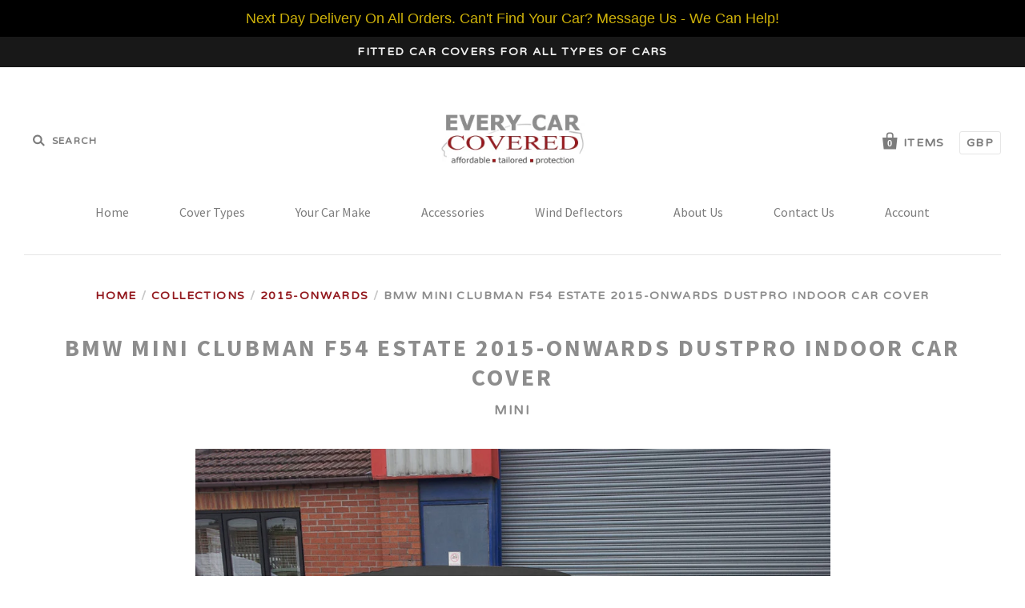

--- FILE ---
content_type: text/html; charset=utf-8
request_url: https://www.everycarcovered.com/products/bmw-mini-clubman-f54-estate-2015-onwards-dustpro-car-cover
body_size: 28212
content:
<!doctype html>
<!--[if IE 7]><html class="no-js ie7 lt-ie8 lt-ie9 lt-ie10" lang="en"> <![endif]-->
<!--[if IE 8]><html class="no-js ie8 lt-ie9 lt-ie10" lang="en"> <![endif]-->
<!--[if IE 9]><html class="no-js ie9 lt-ie10"> <![endif]-->
<!--[if (gt IE 9)|!(IE)]><!--> <html class="no-js"> <!--<![endif]-->
<head>
    <!-- Begin Exemptify messages -->
  <script>
  var m4u_ptxt = "";
  var m4u_ex_vat_postfix_txt = "Excluding VAT";
  </script>
  <!-- End Exemptify messages -->
<!-- Begin Exemptify price display -->
  <script async src="//www.modules4u.biz/shopify/exemptify/js/fix_prices_v1.js.php?shop=every-car-covered.myshopify.com&country=GB&vat=20&multi_country=GB&style=Zm9udC1zdHlsZTogaXRhbGljO2ZvbnQtc2l6ZTogMC43ZW07Zm9udC13ZWlnaHQ6IG5vcm1hbDs=&ex_vat_brackets&tax_included=true"></script>
<!-- End Exemptify price display -->
  <meta name="msvalidate.01" content="6F7945331F562638805F4544857A74D9" />


 <!-- SEO Manager 6.2.6 -->
<meta name='seomanager' content='6.2' />
<title>BMW Mini Clubman F54 Estate 2015-onwards DustPRO Indoor Car Cover | Every Car Covered</title>
<meta name='description' content='BMW Mini Clubman F54 Estate 2015-onwards DustPRO Car Cover. A breathable fitted indoor cover.' /> 
<meta name="robots" content="index"> 
<meta name="robots" content="follow">
<script type="application/ld+json">
 {
 "@context": "https://schema.org",
 "@id": "https:\/\/www.everycarcovered.com\/products\/bmw-mini-clubman-f54-estate-2015-onwards-dustpro-car-cover",
 "@type": "Product","sku": "800-665P-DUS","mpn": "800-665P-DUS","brand": {
 "@type": "Brand",
 "name": "Mini"
 },
 "description": "\nSuitable for cars stored indoors\nLightweight and breathable\nFitted to your cars make and model\nQuality zipped storage holdall\n1 year warranty\nColour Black\n\nAbout the DustPRO\nWe highly recommend the DustPRO is you are looking for a fitted breathable cover for your garaged car.  As part of our PRO range of car covers this cover is a long standing favourite due to its lightweight construction and breathability making it perfect for either long term storage of cars used regularly.Why cover a garaged car?\n\nCars stored indoors can be subjected to dirt, dust and unintentional knocks and scratches particularly if space is tight.  Condensation can also be an issue at certain times of the year so a breathable cover is important.  If your garage has a window the cover will prevent UV rays fading the paintwork and for peace of mind stop prying eyes seeing your pride and joy.Fitted to your car's shape\n\nIt is a fitted\/tailored cover which means it fits your car's make and model, not generic sizing.  This ensures the cover not only looks great but stays in place too.  In most cases mirror pockets are built into the design of the cover; please see photos above to see if your cover has this feature.We work closely with our customers and manufacturer to ensure a great fit every time.Speedy delivery\n\nAll our car covers are held in our UK warehouse.  We use a next day delivery service in most cases.Fabric sample\n\nIf  you would like a sample of the DustPRO fabric please contact us and we will post one out to you - free of charge.",
 "url": "https:\/\/www.everycarcovered.com\/products\/bmw-mini-clubman-f54-estate-2015-onwards-dustpro-car-cover",
 "name": "BMW Mini Clubman F54 Estate 2015-onwards DustPRO Indoor Car Cover","image": "https://www.everycarcovered.com/cdn/shop/products/Hatch_DustPRO_Black_side_with_logo_aa01a6bf-c6b2-4180-873d-77915faedb9e.jpg?v=1484321583","offers": [{
 "@type": "Offer","availability": "https://schema.org/InStock",
 "priceCurrency": "GBP",
 "price": "75.00",
 "priceValidUntil": "2027-01-31",
 "itemCondition": "https://schema.org/NewCondition",
 "url": "https:\/\/www.everycarcovered.com\/products\/bmw-mini-clubman-f54-estate-2015-onwards-dustpro-car-cover\/products\/bmw-mini-clubman-f54-estate-2015-onwards-dustpro-car-cover?variant=26784206544",
 "image": "https://www.everycarcovered.com/cdn/shop/products/Hatch_DustPRO_Black_side_with_logo_aa01a6bf-c6b2-4180-873d-77915faedb9e.jpg?v=1484321583",
 "mpn": "800-665P-DUS","sku": "800-665P-DUS",
"seller": {
 "@type": "Organization",
 "name": "Every Car Covered"
 }
 }]}
 </script>
<!-- end: SEO Manager 6.265 -->

  <meta charset="utf-8">
  <meta http-equiv="X-UA-Compatible" content="IE=edge,chrome=1">

  <link rel="canonical" href="https://www.everycarcovered.com/products/bmw-mini-clubman-f54-estate-2015-onwards-dustpro-car-cover" />
  <meta name="viewport" content="width=device-width" />

  <script>window.performance && window.performance.mark && window.performance.mark('shopify.content_for_header.start');</script><meta id="shopify-digital-wallet" name="shopify-digital-wallet" content="/10281501/digital_wallets/dialog">
<meta name="shopify-checkout-api-token" content="9d5826612d6b682dd19be5f6546025bc">
<meta id="in-context-paypal-metadata" data-shop-id="10281501" data-venmo-supported="false" data-environment="production" data-locale="en_US" data-paypal-v4="true" data-currency="GBP">
<link rel="alternate" type="application/json+oembed" href="https://www.everycarcovered.com/products/bmw-mini-clubman-f54-estate-2015-onwards-dustpro-car-cover.oembed">
<script async="async" src="/checkouts/internal/preloads.js?locale=en-GB"></script>
<link rel="preconnect" href="https://shop.app" crossorigin="anonymous">
<script async="async" src="https://shop.app/checkouts/internal/preloads.js?locale=en-GB&shop_id=10281501" crossorigin="anonymous"></script>
<script id="apple-pay-shop-capabilities" type="application/json">{"shopId":10281501,"countryCode":"GB","currencyCode":"GBP","merchantCapabilities":["supports3DS"],"merchantId":"gid:\/\/shopify\/Shop\/10281501","merchantName":"Every Car Covered","requiredBillingContactFields":["postalAddress","email","phone"],"requiredShippingContactFields":["postalAddress","email","phone"],"shippingType":"shipping","supportedNetworks":["visa","maestro","masterCard","amex","discover","elo"],"total":{"type":"pending","label":"Every Car Covered","amount":"1.00"},"shopifyPaymentsEnabled":true,"supportsSubscriptions":true}</script>
<script id="shopify-features" type="application/json">{"accessToken":"9d5826612d6b682dd19be5f6546025bc","betas":["rich-media-storefront-analytics"],"domain":"www.everycarcovered.com","predictiveSearch":true,"shopId":10281501,"locale":"en"}</script>
<script>var Shopify = Shopify || {};
Shopify.shop = "every-car-covered.myshopify.com";
Shopify.locale = "en";
Shopify.currency = {"active":"GBP","rate":"1.0"};
Shopify.country = "GB";
Shopify.theme = {"name":"everycar-new-pacific - HC - 20 Feb ' - Power Tools","id":82936856625,"schema_name":null,"schema_version":null,"theme_store_id":null,"role":"main"};
Shopify.theme.handle = "null";
Shopify.theme.style = {"id":null,"handle":null};
Shopify.cdnHost = "www.everycarcovered.com/cdn";
Shopify.routes = Shopify.routes || {};
Shopify.routes.root = "/";</script>
<script type="module">!function(o){(o.Shopify=o.Shopify||{}).modules=!0}(window);</script>
<script>!function(o){function n(){var o=[];function n(){o.push(Array.prototype.slice.apply(arguments))}return n.q=o,n}var t=o.Shopify=o.Shopify||{};t.loadFeatures=n(),t.autoloadFeatures=n()}(window);</script>
<script>
  window.ShopifyPay = window.ShopifyPay || {};
  window.ShopifyPay.apiHost = "shop.app\/pay";
  window.ShopifyPay.redirectState = null;
</script>
<script id="shop-js-analytics" type="application/json">{"pageType":"product"}</script>
<script defer="defer" async type="module" src="//www.everycarcovered.com/cdn/shopifycloud/shop-js/modules/v2/client.init-shop-cart-sync_BN7fPSNr.en.esm.js"></script>
<script defer="defer" async type="module" src="//www.everycarcovered.com/cdn/shopifycloud/shop-js/modules/v2/chunk.common_Cbph3Kss.esm.js"></script>
<script defer="defer" async type="module" src="//www.everycarcovered.com/cdn/shopifycloud/shop-js/modules/v2/chunk.modal_DKumMAJ1.esm.js"></script>
<script type="module">
  await import("//www.everycarcovered.com/cdn/shopifycloud/shop-js/modules/v2/client.init-shop-cart-sync_BN7fPSNr.en.esm.js");
await import("//www.everycarcovered.com/cdn/shopifycloud/shop-js/modules/v2/chunk.common_Cbph3Kss.esm.js");
await import("//www.everycarcovered.com/cdn/shopifycloud/shop-js/modules/v2/chunk.modal_DKumMAJ1.esm.js");

  window.Shopify.SignInWithShop?.initShopCartSync?.({"fedCMEnabled":true,"windoidEnabled":true});

</script>
<script>
  window.Shopify = window.Shopify || {};
  if (!window.Shopify.featureAssets) window.Shopify.featureAssets = {};
  window.Shopify.featureAssets['shop-js'] = {"shop-cart-sync":["modules/v2/client.shop-cart-sync_CJVUk8Jm.en.esm.js","modules/v2/chunk.common_Cbph3Kss.esm.js","modules/v2/chunk.modal_DKumMAJ1.esm.js"],"init-fed-cm":["modules/v2/client.init-fed-cm_7Fvt41F4.en.esm.js","modules/v2/chunk.common_Cbph3Kss.esm.js","modules/v2/chunk.modal_DKumMAJ1.esm.js"],"init-shop-email-lookup-coordinator":["modules/v2/client.init-shop-email-lookup-coordinator_Cc088_bR.en.esm.js","modules/v2/chunk.common_Cbph3Kss.esm.js","modules/v2/chunk.modal_DKumMAJ1.esm.js"],"init-windoid":["modules/v2/client.init-windoid_hPopwJRj.en.esm.js","modules/v2/chunk.common_Cbph3Kss.esm.js","modules/v2/chunk.modal_DKumMAJ1.esm.js"],"shop-button":["modules/v2/client.shop-button_B0jaPSNF.en.esm.js","modules/v2/chunk.common_Cbph3Kss.esm.js","modules/v2/chunk.modal_DKumMAJ1.esm.js"],"shop-cash-offers":["modules/v2/client.shop-cash-offers_DPIskqss.en.esm.js","modules/v2/chunk.common_Cbph3Kss.esm.js","modules/v2/chunk.modal_DKumMAJ1.esm.js"],"shop-toast-manager":["modules/v2/client.shop-toast-manager_CK7RT69O.en.esm.js","modules/v2/chunk.common_Cbph3Kss.esm.js","modules/v2/chunk.modal_DKumMAJ1.esm.js"],"init-shop-cart-sync":["modules/v2/client.init-shop-cart-sync_BN7fPSNr.en.esm.js","modules/v2/chunk.common_Cbph3Kss.esm.js","modules/v2/chunk.modal_DKumMAJ1.esm.js"],"init-customer-accounts-sign-up":["modules/v2/client.init-customer-accounts-sign-up_CfPf4CXf.en.esm.js","modules/v2/client.shop-login-button_DeIztwXF.en.esm.js","modules/v2/chunk.common_Cbph3Kss.esm.js","modules/v2/chunk.modal_DKumMAJ1.esm.js"],"pay-button":["modules/v2/client.pay-button_CgIwFSYN.en.esm.js","modules/v2/chunk.common_Cbph3Kss.esm.js","modules/v2/chunk.modal_DKumMAJ1.esm.js"],"init-customer-accounts":["modules/v2/client.init-customer-accounts_DQ3x16JI.en.esm.js","modules/v2/client.shop-login-button_DeIztwXF.en.esm.js","modules/v2/chunk.common_Cbph3Kss.esm.js","modules/v2/chunk.modal_DKumMAJ1.esm.js"],"avatar":["modules/v2/client.avatar_BTnouDA3.en.esm.js"],"init-shop-for-new-customer-accounts":["modules/v2/client.init-shop-for-new-customer-accounts_CsZy_esa.en.esm.js","modules/v2/client.shop-login-button_DeIztwXF.en.esm.js","modules/v2/chunk.common_Cbph3Kss.esm.js","modules/v2/chunk.modal_DKumMAJ1.esm.js"],"shop-follow-button":["modules/v2/client.shop-follow-button_BRMJjgGd.en.esm.js","modules/v2/chunk.common_Cbph3Kss.esm.js","modules/v2/chunk.modal_DKumMAJ1.esm.js"],"checkout-modal":["modules/v2/client.checkout-modal_B9Drz_yf.en.esm.js","modules/v2/chunk.common_Cbph3Kss.esm.js","modules/v2/chunk.modal_DKumMAJ1.esm.js"],"shop-login-button":["modules/v2/client.shop-login-button_DeIztwXF.en.esm.js","modules/v2/chunk.common_Cbph3Kss.esm.js","modules/v2/chunk.modal_DKumMAJ1.esm.js"],"lead-capture":["modules/v2/client.lead-capture_DXYzFM3R.en.esm.js","modules/v2/chunk.common_Cbph3Kss.esm.js","modules/v2/chunk.modal_DKumMAJ1.esm.js"],"shop-login":["modules/v2/client.shop-login_CA5pJqmO.en.esm.js","modules/v2/chunk.common_Cbph3Kss.esm.js","modules/v2/chunk.modal_DKumMAJ1.esm.js"],"payment-terms":["modules/v2/client.payment-terms_BxzfvcZJ.en.esm.js","modules/v2/chunk.common_Cbph3Kss.esm.js","modules/v2/chunk.modal_DKumMAJ1.esm.js"]};
</script>
<script>(function() {
  var isLoaded = false;
  function asyncLoad() {
    if (isLoaded) return;
    isLoaded = true;
    var urls = ["https:\/\/cartconvert-scripts.esc-apps-cdn.com\/client.js?disableCart=0\u0026disableProduct=0\u0026disablePopup=0\u0026disablePopupCart=0\u0026shop=every-car-covered.myshopify.com","https:\/\/cdn.hextom.com\/js\/quickannouncementbar.js?shop=every-car-covered.myshopify.com","https:\/\/cdn-spurit.com\/all-apps\/checker.js?shop=every-car-covered.myshopify.com","https:\/\/cdn-spurit.com\/all-apps\/thank-you-pao-page.js?shop=every-car-covered.myshopify.com"];
    for (var i = 0; i < urls.length; i++) {
      var s = document.createElement('script');
      s.type = 'text/javascript';
      s.async = true;
      s.src = urls[i];
      var x = document.getElementsByTagName('script')[0];
      x.parentNode.insertBefore(s, x);
    }
  };
  if(window.attachEvent) {
    window.attachEvent('onload', asyncLoad);
  } else {
    window.addEventListener('load', asyncLoad, false);
  }
})();</script>
<script id="__st">var __st={"a":10281501,"offset":0,"reqid":"054c4a8f-eb63-4ed1-ac78-c10980eb0808-1769820148","pageurl":"www.everycarcovered.com\/products\/bmw-mini-clubman-f54-estate-2015-onwards-dustpro-car-cover","u":"74d94ae25bb6","p":"product","rtyp":"product","rid":8014667984};</script>
<script>window.ShopifyPaypalV4VisibilityTracking = true;</script>
<script id="captcha-bootstrap">!function(){'use strict';const t='contact',e='account',n='new_comment',o=[[t,t],['blogs',n],['comments',n],[t,'customer']],c=[[e,'customer_login'],[e,'guest_login'],[e,'recover_customer_password'],[e,'create_customer']],r=t=>t.map((([t,e])=>`form[action*='/${t}']:not([data-nocaptcha='true']) input[name='form_type'][value='${e}']`)).join(','),a=t=>()=>t?[...document.querySelectorAll(t)].map((t=>t.form)):[];function s(){const t=[...o],e=r(t);return a(e)}const i='password',u='form_key',d=['recaptcha-v3-token','g-recaptcha-response','h-captcha-response',i],f=()=>{try{return window.sessionStorage}catch{return}},m='__shopify_v',_=t=>t.elements[u];function p(t,e,n=!1){try{const o=window.sessionStorage,c=JSON.parse(o.getItem(e)),{data:r}=function(t){const{data:e,action:n}=t;return t[m]||n?{data:e,action:n}:{data:t,action:n}}(c);for(const[e,n]of Object.entries(r))t.elements[e]&&(t.elements[e].value=n);n&&o.removeItem(e)}catch(o){console.error('form repopulation failed',{error:o})}}const l='form_type',E='cptcha';function T(t){t.dataset[E]=!0}const w=window,h=w.document,L='Shopify',v='ce_forms',y='captcha';let A=!1;((t,e)=>{const n=(g='f06e6c50-85a8-45c8-87d0-21a2b65856fe',I='https://cdn.shopify.com/shopifycloud/storefront-forms-hcaptcha/ce_storefront_forms_captcha_hcaptcha.v1.5.2.iife.js',D={infoText:'Protected by hCaptcha',privacyText:'Privacy',termsText:'Terms'},(t,e,n)=>{const o=w[L][v],c=o.bindForm;if(c)return c(t,g,e,D).then(n);var r;o.q.push([[t,g,e,D],n]),r=I,A||(h.body.append(Object.assign(h.createElement('script'),{id:'captcha-provider',async:!0,src:r})),A=!0)});var g,I,D;w[L]=w[L]||{},w[L][v]=w[L][v]||{},w[L][v].q=[],w[L][y]=w[L][y]||{},w[L][y].protect=function(t,e){n(t,void 0,e),T(t)},Object.freeze(w[L][y]),function(t,e,n,w,h,L){const[v,y,A,g]=function(t,e,n){const i=e?o:[],u=t?c:[],d=[...i,...u],f=r(d),m=r(i),_=r(d.filter((([t,e])=>n.includes(e))));return[a(f),a(m),a(_),s()]}(w,h,L),I=t=>{const e=t.target;return e instanceof HTMLFormElement?e:e&&e.form},D=t=>v().includes(t);t.addEventListener('submit',(t=>{const e=I(t);if(!e)return;const n=D(e)&&!e.dataset.hcaptchaBound&&!e.dataset.recaptchaBound,o=_(e),c=g().includes(e)&&(!o||!o.value);(n||c)&&t.preventDefault(),c&&!n&&(function(t){try{if(!f())return;!function(t){const e=f();if(!e)return;const n=_(t);if(!n)return;const o=n.value;o&&e.removeItem(o)}(t);const e=Array.from(Array(32),(()=>Math.random().toString(36)[2])).join('');!function(t,e){_(t)||t.append(Object.assign(document.createElement('input'),{type:'hidden',name:u})),t.elements[u].value=e}(t,e),function(t,e){const n=f();if(!n)return;const o=[...t.querySelectorAll(`input[type='${i}']`)].map((({name:t})=>t)),c=[...d,...o],r={};for(const[a,s]of new FormData(t).entries())c.includes(a)||(r[a]=s);n.setItem(e,JSON.stringify({[m]:1,action:t.action,data:r}))}(t,e)}catch(e){console.error('failed to persist form',e)}}(e),e.submit())}));const S=(t,e)=>{t&&!t.dataset[E]&&(n(t,e.some((e=>e===t))),T(t))};for(const o of['focusin','change'])t.addEventListener(o,(t=>{const e=I(t);D(e)&&S(e,y())}));const B=e.get('form_key'),M=e.get(l),P=B&&M;t.addEventListener('DOMContentLoaded',(()=>{const t=y();if(P)for(const e of t)e.elements[l].value===M&&p(e,B);[...new Set([...A(),...v().filter((t=>'true'===t.dataset.shopifyCaptcha))])].forEach((e=>S(e,t)))}))}(h,new URLSearchParams(w.location.search),n,t,e,['guest_login'])})(!0,!0)}();</script>
<script integrity="sha256-4kQ18oKyAcykRKYeNunJcIwy7WH5gtpwJnB7kiuLZ1E=" data-source-attribution="shopify.loadfeatures" defer="defer" src="//www.everycarcovered.com/cdn/shopifycloud/storefront/assets/storefront/load_feature-a0a9edcb.js" crossorigin="anonymous"></script>
<script crossorigin="anonymous" defer="defer" src="//www.everycarcovered.com/cdn/shopifycloud/storefront/assets/shopify_pay/storefront-65b4c6d7.js?v=20250812"></script>
<script data-source-attribution="shopify.dynamic_checkout.dynamic.init">var Shopify=Shopify||{};Shopify.PaymentButton=Shopify.PaymentButton||{isStorefrontPortableWallets:!0,init:function(){window.Shopify.PaymentButton.init=function(){};var t=document.createElement("script");t.src="https://www.everycarcovered.com/cdn/shopifycloud/portable-wallets/latest/portable-wallets.en.js",t.type="module",document.head.appendChild(t)}};
</script>
<script data-source-attribution="shopify.dynamic_checkout.buyer_consent">
  function portableWalletsHideBuyerConsent(e){var t=document.getElementById("shopify-buyer-consent"),n=document.getElementById("shopify-subscription-policy-button");t&&n&&(t.classList.add("hidden"),t.setAttribute("aria-hidden","true"),n.removeEventListener("click",e))}function portableWalletsShowBuyerConsent(e){var t=document.getElementById("shopify-buyer-consent"),n=document.getElementById("shopify-subscription-policy-button");t&&n&&(t.classList.remove("hidden"),t.removeAttribute("aria-hidden"),n.addEventListener("click",e))}window.Shopify?.PaymentButton&&(window.Shopify.PaymentButton.hideBuyerConsent=portableWalletsHideBuyerConsent,window.Shopify.PaymentButton.showBuyerConsent=portableWalletsShowBuyerConsent);
</script>
<script data-source-attribution="shopify.dynamic_checkout.cart.bootstrap">document.addEventListener("DOMContentLoaded",(function(){function t(){return document.querySelector("shopify-accelerated-checkout-cart, shopify-accelerated-checkout")}if(t())Shopify.PaymentButton.init();else{new MutationObserver((function(e,n){t()&&(Shopify.PaymentButton.init(),n.disconnect())})).observe(document.body,{childList:!0,subtree:!0})}}));
</script>
<link id="shopify-accelerated-checkout-styles" rel="stylesheet" media="screen" href="https://www.everycarcovered.com/cdn/shopifycloud/portable-wallets/latest/accelerated-checkout-backwards-compat.css" crossorigin="anonymous">
<style id="shopify-accelerated-checkout-cart">
        #shopify-buyer-consent {
  margin-top: 1em;
  display: inline-block;
  width: 100%;
}

#shopify-buyer-consent.hidden {
  display: none;
}

#shopify-subscription-policy-button {
  background: none;
  border: none;
  padding: 0;
  text-decoration: underline;
  font-size: inherit;
  cursor: pointer;
}

#shopify-subscription-policy-button::before {
  box-shadow: none;
}

      </style>

<script>window.performance && window.performance.mark && window.performance.mark('shopify.content_for_header.end');</script>

  

<meta property="og:site_name" content="Every Car Covered" />
<meta property="og:url" content="https://www.everycarcovered.com/products/bmw-mini-clubman-f54-estate-2015-onwards-dustpro-car-cover" />
<meta property="og:title" content="BMW Mini Clubman F54 Estate 2015-onwards DustPRO Indoor Car Cover" />

  <meta property="og:description" content="BMW Mini Clubman F54 Estate 2015-onwards DustPRO Car Cover. A breathable fitted indoor cover." />


  <meta property="og:type" content="product">
  
    <meta property="og:image" content="http://www.everycarcovered.com/cdn/shop/products/Hatch_DustPRO_Black_side_with_logo_aa01a6bf-c6b2-4180-873d-77915faedb9e_grande.jpg?v=1484321583" />
    <meta property="og:image:secure_url" content="https://www.everycarcovered.com/cdn/shop/products/Hatch_DustPRO_Black_side_with_logo_aa01a6bf-c6b2-4180-873d-77915faedb9e_grande.jpg?v=1484321583" />
  
    <meta property="og:image" content="http://www.everycarcovered.com/cdn/shop/products/BMW_Mini_Clubman_F54_2015_on_b8a3cb32-604f-4dfd-881a-0d6c6fb76627_grande.jpg?v=1484321583" />
    <meta property="og:image:secure_url" content="https://www.everycarcovered.com/cdn/shop/products/BMW_Mini_Clubman_F54_2015_on_b8a3cb32-604f-4dfd-881a-0d6c6fb76627_grande.jpg?v=1484321583" />
  
    <meta property="og:image" content="http://www.everycarcovered.com/cdn/shop/products/Hatch_DustPRO_Black_rear_with_logo_bc62091b-89da-437b-8697-36d098f88675_grande.jpg?v=1484321583" />
    <meta property="og:image:secure_url" content="https://www.everycarcovered.com/cdn/shop/products/Hatch_DustPRO_Black_rear_with_logo_bc62091b-89da-437b-8697-36d098f88675_grande.jpg?v=1484321583" />
  
    <meta property="og:image" content="http://www.everycarcovered.com/cdn/shop/products/DustPRO_fabric_deb54cc5-94cf-4400-8938-362c998c4bbb_grande.jpg?v=1484321583" />
    <meta property="og:image:secure_url" content="https://www.everycarcovered.com/cdn/shop/products/DustPRO_fabric_deb54cc5-94cf-4400-8938-362c998c4bbb_grande.jpg?v=1484321583" />
  
    <meta property="og:image" content="http://www.everycarcovered.com/cdn/shop/products/dustpro_straps_black_logo_424d0c28-6bb9-4157-b8d1-8372aae4e7ac_grande.jpg?v=1484321583" />
    <meta property="og:image:secure_url" content="https://www.everycarcovered.com/cdn/shop/products/dustpro_straps_black_logo_424d0c28-6bb9-4157-b8d1-8372aae4e7ac_grande.jpg?v=1484321583" />
  
    <meta property="og:image" content="http://www.everycarcovered.com/cdn/shop/products/DustPro_Bag_a67df1db-c6d1-48cc-85fe-30b65bcf74ba_grande.jpg?v=1484321583" />
    <meta property="og:image:secure_url" content="https://www.everycarcovered.com/cdn/shop/products/DustPro_Bag_a67df1db-c6d1-48cc-85fe-30b65bcf74ba_grande.jpg?v=1484321583" />
  
  <meta property="og:price:amount" content="75.00">
  <meta property="og:price:currency" content="GBP">




<meta name="twitter:card" content="summary">


  <meta name="twitter:site" content="@everycarcoveruk">



  <meta property="twitter:description" content="BMW Mini Clubman F54 Estate 2015-onwards DustPRO Car Cover. A breathable fitted indoor cover." />


<meta name="twitter:url" content="https://www.everycarcovered.com/products/bmw-mini-clubman-f54-estate-2015-onwards-dustpro-car-cover">


  <meta name="twitter:title" content="BMW Mini Clubman F54 Estate 2015-onwards DustPRO Indoor Car Cover">
  <meta name="twitter:image" content="http://www.everycarcovered.com/cdn/shop/products/Hatch_DustPRO_Black_side_with_logo_aa01a6bf-c6b2-4180-873d-77915faedb9e_grande.jpg?v=1484321583">



  <!-- Theme CSS -->
  <link href="//www.everycarcovered.com/cdn/shop/t/13/assets/theme.scss.css?v=59247115374167935091762878478" rel="stylesheet" type="text/css" media="all" />

  <!-- Third Party JS Libraries -->
  <script src="//www.everycarcovered.com/cdn/shop/t/13/assets/modernizr-2.8.2.min.js?v=183020859231120956941600311219" type="text/javascript"></script>

  <!-- Add media query support to IE8 -->
  <!--[if lt IE 9]>
  <script src="//www.everycarcovered.com/cdn/shop/t/13/assets/respond.min.js?v=52248677837542619231600311228"></script>
  <link href="//www.everycarcovered.com/cdn/shop/t/13/assets/respond-proxy.html" id="respond-proxy" rel="respond-proxy" />
  
  <link href="//www.everycarcovered.com/search?q=da52651f33f6493b59bfed2ba52f8aa3" id="respond-redirect" rel="respond-redirect" />
  <script src="//www.everycarcovered.com/search?q=da52651f33f6493b59bfed2ba52f8aa3" type="text/javascript"></script>
  <![endif]-->

  <!-- Theme object -->
  <script>

  window.Shop = {};

  Shop.version = "1.7.0";

  Shop.currency = "GBP";
  Shop.moneyFormat = "£{{amount}}";
  Shop.moneyFormatCurrency = "£{{amount}} GBP";

  

  

  

  
    /*
      Override the default Shop.moneyFormat for recalculating
      prices on the product and cart templates.
    */
    Shop.moneyFormat = "£{{amount}} GBP";
  

</script>

  <meta name="google-site-verification" content="ta4dz65dCukxndTgbgA34H3TPhTLCCszoOIfgV-yBSk" />



<!-- Global site tag (gtag.js) - Google Ads: 940616136 -->
<script async src="https://www.googletagmanager.com/gtag/js?id=AW-940616136"></script>
<script>
  window.dataLayer = window.dataLayer || [];
  function gtag(){dataLayer.push(arguments);}
  gtag('js', new Date());

  gtag('config', 'AW-940616136');
</script>


<div id="shopify-section-filter-menu-settings" class="shopify-section"><style type="text/css">
/*  Filter Menu Color and Image Section CSS */</style>
<link href="//www.everycarcovered.com/cdn/shop/t/13/assets/filter-menu.scss.css?v=24154944259973910991754037854" rel="stylesheet" type="text/css" media="all" />
<script src="//www.everycarcovered.com/cdn/shop/t/13/assets/filter-menu.js?v=167623401748761220561754037854" type="text/javascript"></script>





</div>

<!-- Essential Apps Changes -->    
<script>
document.addEventListener('DOMContentLoaded', () => {
  document.querySelectorAll('.cart-item-property, .cart-item__property').forEach(prop => {
    if (prop.textContent.includes('__essential_upsell_funnel_id')) prop.remove();
  });
});
</script>
<!-- Essential Apps Changes End -->    

<link href="https://monorail-edge.shopifysvc.com" rel="dns-prefetch">
<script>(function(){if ("sendBeacon" in navigator && "performance" in window) {try {var session_token_from_headers = performance.getEntriesByType('navigation')[0].serverTiming.find(x => x.name == '_s').description;} catch {var session_token_from_headers = undefined;}var session_cookie_matches = document.cookie.match(/_shopify_s=([^;]*)/);var session_token_from_cookie = session_cookie_matches && session_cookie_matches.length === 2 ? session_cookie_matches[1] : "";var session_token = session_token_from_headers || session_token_from_cookie || "";function handle_abandonment_event(e) {var entries = performance.getEntries().filter(function(entry) {return /monorail-edge.shopifysvc.com/.test(entry.name);});if (!window.abandonment_tracked && entries.length === 0) {window.abandonment_tracked = true;var currentMs = Date.now();var navigation_start = performance.timing.navigationStart;var payload = {shop_id: 10281501,url: window.location.href,navigation_start,duration: currentMs - navigation_start,session_token,page_type: "product"};window.navigator.sendBeacon("https://monorail-edge.shopifysvc.com/v1/produce", JSON.stringify({schema_id: "online_store_buyer_site_abandonment/1.1",payload: payload,metadata: {event_created_at_ms: currentMs,event_sent_at_ms: currentMs}}));}}window.addEventListener('pagehide', handle_abandonment_event);}}());</script>
<script id="web-pixels-manager-setup">(function e(e,d,r,n,o){if(void 0===o&&(o={}),!Boolean(null===(a=null===(i=window.Shopify)||void 0===i?void 0:i.analytics)||void 0===a?void 0:a.replayQueue)){var i,a;window.Shopify=window.Shopify||{};var t=window.Shopify;t.analytics=t.analytics||{};var s=t.analytics;s.replayQueue=[],s.publish=function(e,d,r){return s.replayQueue.push([e,d,r]),!0};try{self.performance.mark("wpm:start")}catch(e){}var l=function(){var e={modern:/Edge?\/(1{2}[4-9]|1[2-9]\d|[2-9]\d{2}|\d{4,})\.\d+(\.\d+|)|Firefox\/(1{2}[4-9]|1[2-9]\d|[2-9]\d{2}|\d{4,})\.\d+(\.\d+|)|Chrom(ium|e)\/(9{2}|\d{3,})\.\d+(\.\d+|)|(Maci|X1{2}).+ Version\/(15\.\d+|(1[6-9]|[2-9]\d|\d{3,})\.\d+)([,.]\d+|)( \(\w+\)|)( Mobile\/\w+|) Safari\/|Chrome.+OPR\/(9{2}|\d{3,})\.\d+\.\d+|(CPU[ +]OS|iPhone[ +]OS|CPU[ +]iPhone|CPU IPhone OS|CPU iPad OS)[ +]+(15[._]\d+|(1[6-9]|[2-9]\d|\d{3,})[._]\d+)([._]\d+|)|Android:?[ /-](13[3-9]|1[4-9]\d|[2-9]\d{2}|\d{4,})(\.\d+|)(\.\d+|)|Android.+Firefox\/(13[5-9]|1[4-9]\d|[2-9]\d{2}|\d{4,})\.\d+(\.\d+|)|Android.+Chrom(ium|e)\/(13[3-9]|1[4-9]\d|[2-9]\d{2}|\d{4,})\.\d+(\.\d+|)|SamsungBrowser\/([2-9]\d|\d{3,})\.\d+/,legacy:/Edge?\/(1[6-9]|[2-9]\d|\d{3,})\.\d+(\.\d+|)|Firefox\/(5[4-9]|[6-9]\d|\d{3,})\.\d+(\.\d+|)|Chrom(ium|e)\/(5[1-9]|[6-9]\d|\d{3,})\.\d+(\.\d+|)([\d.]+$|.*Safari\/(?![\d.]+ Edge\/[\d.]+$))|(Maci|X1{2}).+ Version\/(10\.\d+|(1[1-9]|[2-9]\d|\d{3,})\.\d+)([,.]\d+|)( \(\w+\)|)( Mobile\/\w+|) Safari\/|Chrome.+OPR\/(3[89]|[4-9]\d|\d{3,})\.\d+\.\d+|(CPU[ +]OS|iPhone[ +]OS|CPU[ +]iPhone|CPU IPhone OS|CPU iPad OS)[ +]+(10[._]\d+|(1[1-9]|[2-9]\d|\d{3,})[._]\d+)([._]\d+|)|Android:?[ /-](13[3-9]|1[4-9]\d|[2-9]\d{2}|\d{4,})(\.\d+|)(\.\d+|)|Mobile Safari.+OPR\/([89]\d|\d{3,})\.\d+\.\d+|Android.+Firefox\/(13[5-9]|1[4-9]\d|[2-9]\d{2}|\d{4,})\.\d+(\.\d+|)|Android.+Chrom(ium|e)\/(13[3-9]|1[4-9]\d|[2-9]\d{2}|\d{4,})\.\d+(\.\d+|)|Android.+(UC? ?Browser|UCWEB|U3)[ /]?(15\.([5-9]|\d{2,})|(1[6-9]|[2-9]\d|\d{3,})\.\d+)\.\d+|SamsungBrowser\/(5\.\d+|([6-9]|\d{2,})\.\d+)|Android.+MQ{2}Browser\/(14(\.(9|\d{2,})|)|(1[5-9]|[2-9]\d|\d{3,})(\.\d+|))(\.\d+|)|K[Aa][Ii]OS\/(3\.\d+|([4-9]|\d{2,})\.\d+)(\.\d+|)/},d=e.modern,r=e.legacy,n=navigator.userAgent;return n.match(d)?"modern":n.match(r)?"legacy":"unknown"}(),u="modern"===l?"modern":"legacy",c=(null!=n?n:{modern:"",legacy:""})[u],f=function(e){return[e.baseUrl,"/wpm","/b",e.hashVersion,"modern"===e.buildTarget?"m":"l",".js"].join("")}({baseUrl:d,hashVersion:r,buildTarget:u}),m=function(e){var d=e.version,r=e.bundleTarget,n=e.surface,o=e.pageUrl,i=e.monorailEndpoint;return{emit:function(e){var a=e.status,t=e.errorMsg,s=(new Date).getTime(),l=JSON.stringify({metadata:{event_sent_at_ms:s},events:[{schema_id:"web_pixels_manager_load/3.1",payload:{version:d,bundle_target:r,page_url:o,status:a,surface:n,error_msg:t},metadata:{event_created_at_ms:s}}]});if(!i)return console&&console.warn&&console.warn("[Web Pixels Manager] No Monorail endpoint provided, skipping logging."),!1;try{return self.navigator.sendBeacon.bind(self.navigator)(i,l)}catch(e){}var u=new XMLHttpRequest;try{return u.open("POST",i,!0),u.setRequestHeader("Content-Type","text/plain"),u.send(l),!0}catch(e){return console&&console.warn&&console.warn("[Web Pixels Manager] Got an unhandled error while logging to Monorail."),!1}}}}({version:r,bundleTarget:l,surface:e.surface,pageUrl:self.location.href,monorailEndpoint:e.monorailEndpoint});try{o.browserTarget=l,function(e){var d=e.src,r=e.async,n=void 0===r||r,o=e.onload,i=e.onerror,a=e.sri,t=e.scriptDataAttributes,s=void 0===t?{}:t,l=document.createElement("script"),u=document.querySelector("head"),c=document.querySelector("body");if(l.async=n,l.src=d,a&&(l.integrity=a,l.crossOrigin="anonymous"),s)for(var f in s)if(Object.prototype.hasOwnProperty.call(s,f))try{l.dataset[f]=s[f]}catch(e){}if(o&&l.addEventListener("load",o),i&&l.addEventListener("error",i),u)u.appendChild(l);else{if(!c)throw new Error("Did not find a head or body element to append the script");c.appendChild(l)}}({src:f,async:!0,onload:function(){if(!function(){var e,d;return Boolean(null===(d=null===(e=window.Shopify)||void 0===e?void 0:e.analytics)||void 0===d?void 0:d.initialized)}()){var d=window.webPixelsManager.init(e)||void 0;if(d){var r=window.Shopify.analytics;r.replayQueue.forEach((function(e){var r=e[0],n=e[1],o=e[2];d.publishCustomEvent(r,n,o)})),r.replayQueue=[],r.publish=d.publishCustomEvent,r.visitor=d.visitor,r.initialized=!0}}},onerror:function(){return m.emit({status:"failed",errorMsg:"".concat(f," has failed to load")})},sri:function(e){var d=/^sha384-[A-Za-z0-9+/=]+$/;return"string"==typeof e&&d.test(e)}(c)?c:"",scriptDataAttributes:o}),m.emit({status:"loading"})}catch(e){m.emit({status:"failed",errorMsg:(null==e?void 0:e.message)||"Unknown error"})}}})({shopId: 10281501,storefrontBaseUrl: "https://www.everycarcovered.com",extensionsBaseUrl: "https://extensions.shopifycdn.com/cdn/shopifycloud/web-pixels-manager",monorailEndpoint: "https://monorail-edge.shopifysvc.com/unstable/produce_batch",surface: "storefront-renderer",enabledBetaFlags: ["2dca8a86"],webPixelsConfigList: [{"id":"199360890","eventPayloadVersion":"v1","runtimeContext":"LAX","scriptVersion":"1","type":"CUSTOM","privacyPurposes":["ANALYTICS"],"name":"Google Analytics tag (migrated)"},{"id":"shopify-app-pixel","configuration":"{}","eventPayloadVersion":"v1","runtimeContext":"STRICT","scriptVersion":"0450","apiClientId":"shopify-pixel","type":"APP","privacyPurposes":["ANALYTICS","MARKETING"]},{"id":"shopify-custom-pixel","eventPayloadVersion":"v1","runtimeContext":"LAX","scriptVersion":"0450","apiClientId":"shopify-pixel","type":"CUSTOM","privacyPurposes":["ANALYTICS","MARKETING"]}],isMerchantRequest: false,initData: {"shop":{"name":"Every Car Covered","paymentSettings":{"currencyCode":"GBP"},"myshopifyDomain":"every-car-covered.myshopify.com","countryCode":"GB","storefrontUrl":"https:\/\/www.everycarcovered.com"},"customer":null,"cart":null,"checkout":null,"productVariants":[{"price":{"amount":75.0,"currencyCode":"GBP"},"product":{"title":"BMW Mini Clubman F54 Estate 2015-onwards DustPRO Indoor Car Cover","vendor":"Mini","id":"8014667984","untranslatedTitle":"BMW Mini Clubman F54 Estate 2015-onwards DustPRO Indoor Car Cover","url":"\/products\/bmw-mini-clubman-f54-estate-2015-onwards-dustpro-car-cover","type":"Mini Clubman"},"id":"26784206544","image":{"src":"\/\/www.everycarcovered.com\/cdn\/shop\/products\/Hatch_DustPRO_Black_side_with_logo_aa01a6bf-c6b2-4180-873d-77915faedb9e.jpg?v=1484321583"},"sku":"800-665P-DUS","title":"Default Title","untranslatedTitle":"Default Title"}],"purchasingCompany":null},},"https://www.everycarcovered.com/cdn","1d2a099fw23dfb22ep557258f5m7a2edbae",{"modern":"","legacy":""},{"shopId":"10281501","storefrontBaseUrl":"https:\/\/www.everycarcovered.com","extensionBaseUrl":"https:\/\/extensions.shopifycdn.com\/cdn\/shopifycloud\/web-pixels-manager","surface":"storefront-renderer","enabledBetaFlags":"[\"2dca8a86\"]","isMerchantRequest":"false","hashVersion":"1d2a099fw23dfb22ep557258f5m7a2edbae","publish":"custom","events":"[[\"page_viewed\",{}],[\"product_viewed\",{\"productVariant\":{\"price\":{\"amount\":75.0,\"currencyCode\":\"GBP\"},\"product\":{\"title\":\"BMW Mini Clubman F54 Estate 2015-onwards DustPRO Indoor Car Cover\",\"vendor\":\"Mini\",\"id\":\"8014667984\",\"untranslatedTitle\":\"BMW Mini Clubman F54 Estate 2015-onwards DustPRO Indoor Car Cover\",\"url\":\"\/products\/bmw-mini-clubman-f54-estate-2015-onwards-dustpro-car-cover\",\"type\":\"Mini Clubman\"},\"id\":\"26784206544\",\"image\":{\"src\":\"\/\/www.everycarcovered.com\/cdn\/shop\/products\/Hatch_DustPRO_Black_side_with_logo_aa01a6bf-c6b2-4180-873d-77915faedb9e.jpg?v=1484321583\"},\"sku\":\"800-665P-DUS\",\"title\":\"Default Title\",\"untranslatedTitle\":\"Default Title\"}}]]"});</script><script>
  window.ShopifyAnalytics = window.ShopifyAnalytics || {};
  window.ShopifyAnalytics.meta = window.ShopifyAnalytics.meta || {};
  window.ShopifyAnalytics.meta.currency = 'GBP';
  var meta = {"product":{"id":8014667984,"gid":"gid:\/\/shopify\/Product\/8014667984","vendor":"Mini","type":"Mini Clubman","handle":"bmw-mini-clubman-f54-estate-2015-onwards-dustpro-car-cover","variants":[{"id":26784206544,"price":7500,"name":"BMW Mini Clubman F54 Estate 2015-onwards DustPRO Indoor Car Cover","public_title":null,"sku":"800-665P-DUS"}],"remote":false},"page":{"pageType":"product","resourceType":"product","resourceId":8014667984,"requestId":"054c4a8f-eb63-4ed1-ac78-c10980eb0808-1769820148"}};
  for (var attr in meta) {
    window.ShopifyAnalytics.meta[attr] = meta[attr];
  }
</script>
<script class="analytics">
  (function () {
    var customDocumentWrite = function(content) {
      var jquery = null;

      if (window.jQuery) {
        jquery = window.jQuery;
      } else if (window.Checkout && window.Checkout.$) {
        jquery = window.Checkout.$;
      }

      if (jquery) {
        jquery('body').append(content);
      }
    };

    var hasLoggedConversion = function(token) {
      if (token) {
        return document.cookie.indexOf('loggedConversion=' + token) !== -1;
      }
      return false;
    }

    var setCookieIfConversion = function(token) {
      if (token) {
        var twoMonthsFromNow = new Date(Date.now());
        twoMonthsFromNow.setMonth(twoMonthsFromNow.getMonth() + 2);

        document.cookie = 'loggedConversion=' + token + '; expires=' + twoMonthsFromNow;
      }
    }

    var trekkie = window.ShopifyAnalytics.lib = window.trekkie = window.trekkie || [];
    if (trekkie.integrations) {
      return;
    }
    trekkie.methods = [
      'identify',
      'page',
      'ready',
      'track',
      'trackForm',
      'trackLink'
    ];
    trekkie.factory = function(method) {
      return function() {
        var args = Array.prototype.slice.call(arguments);
        args.unshift(method);
        trekkie.push(args);
        return trekkie;
      };
    };
    for (var i = 0; i < trekkie.methods.length; i++) {
      var key = trekkie.methods[i];
      trekkie[key] = trekkie.factory(key);
    }
    trekkie.load = function(config) {
      trekkie.config = config || {};
      trekkie.config.initialDocumentCookie = document.cookie;
      var first = document.getElementsByTagName('script')[0];
      var script = document.createElement('script');
      script.type = 'text/javascript';
      script.onerror = function(e) {
        var scriptFallback = document.createElement('script');
        scriptFallback.type = 'text/javascript';
        scriptFallback.onerror = function(error) {
                var Monorail = {
      produce: function produce(monorailDomain, schemaId, payload) {
        var currentMs = new Date().getTime();
        var event = {
          schema_id: schemaId,
          payload: payload,
          metadata: {
            event_created_at_ms: currentMs,
            event_sent_at_ms: currentMs
          }
        };
        return Monorail.sendRequest("https://" + monorailDomain + "/v1/produce", JSON.stringify(event));
      },
      sendRequest: function sendRequest(endpointUrl, payload) {
        // Try the sendBeacon API
        if (window && window.navigator && typeof window.navigator.sendBeacon === 'function' && typeof window.Blob === 'function' && !Monorail.isIos12()) {
          var blobData = new window.Blob([payload], {
            type: 'text/plain'
          });

          if (window.navigator.sendBeacon(endpointUrl, blobData)) {
            return true;
          } // sendBeacon was not successful

        } // XHR beacon

        var xhr = new XMLHttpRequest();

        try {
          xhr.open('POST', endpointUrl);
          xhr.setRequestHeader('Content-Type', 'text/plain');
          xhr.send(payload);
        } catch (e) {
          console.log(e);
        }

        return false;
      },
      isIos12: function isIos12() {
        return window.navigator.userAgent.lastIndexOf('iPhone; CPU iPhone OS 12_') !== -1 || window.navigator.userAgent.lastIndexOf('iPad; CPU OS 12_') !== -1;
      }
    };
    Monorail.produce('monorail-edge.shopifysvc.com',
      'trekkie_storefront_load_errors/1.1',
      {shop_id: 10281501,
      theme_id: 82936856625,
      app_name: "storefront",
      context_url: window.location.href,
      source_url: "//www.everycarcovered.com/cdn/s/trekkie.storefront.c59ea00e0474b293ae6629561379568a2d7c4bba.min.js"});

        };
        scriptFallback.async = true;
        scriptFallback.src = '//www.everycarcovered.com/cdn/s/trekkie.storefront.c59ea00e0474b293ae6629561379568a2d7c4bba.min.js';
        first.parentNode.insertBefore(scriptFallback, first);
      };
      script.async = true;
      script.src = '//www.everycarcovered.com/cdn/s/trekkie.storefront.c59ea00e0474b293ae6629561379568a2d7c4bba.min.js';
      first.parentNode.insertBefore(script, first);
    };
    trekkie.load(
      {"Trekkie":{"appName":"storefront","development":false,"defaultAttributes":{"shopId":10281501,"isMerchantRequest":null,"themeId":82936856625,"themeCityHash":"4645135044266079222","contentLanguage":"en","currency":"GBP","eventMetadataId":"67d71cac-3c6b-4f93-bc22-eb4b746420bc"},"isServerSideCookieWritingEnabled":true,"monorailRegion":"shop_domain","enabledBetaFlags":["65f19447","b5387b81"]},"Session Attribution":{},"S2S":{"facebookCapiEnabled":false,"source":"trekkie-storefront-renderer","apiClientId":580111}}
    );

    var loaded = false;
    trekkie.ready(function() {
      if (loaded) return;
      loaded = true;

      window.ShopifyAnalytics.lib = window.trekkie;

      var originalDocumentWrite = document.write;
      document.write = customDocumentWrite;
      try { window.ShopifyAnalytics.merchantGoogleAnalytics.call(this); } catch(error) {};
      document.write = originalDocumentWrite;

      window.ShopifyAnalytics.lib.page(null,{"pageType":"product","resourceType":"product","resourceId":8014667984,"requestId":"054c4a8f-eb63-4ed1-ac78-c10980eb0808-1769820148","shopifyEmitted":true});

      var match = window.location.pathname.match(/checkouts\/(.+)\/(thank_you|post_purchase)/)
      var token = match? match[1]: undefined;
      if (!hasLoggedConversion(token)) {
        setCookieIfConversion(token);
        window.ShopifyAnalytics.lib.track("Viewed Product",{"currency":"GBP","variantId":26784206544,"productId":8014667984,"productGid":"gid:\/\/shopify\/Product\/8014667984","name":"BMW Mini Clubman F54 Estate 2015-onwards DustPRO Indoor Car Cover","price":"75.00","sku":"800-665P-DUS","brand":"Mini","variant":null,"category":"Mini Clubman","nonInteraction":true,"remote":false},undefined,undefined,{"shopifyEmitted":true});
      window.ShopifyAnalytics.lib.track("monorail:\/\/trekkie_storefront_viewed_product\/1.1",{"currency":"GBP","variantId":26784206544,"productId":8014667984,"productGid":"gid:\/\/shopify\/Product\/8014667984","name":"BMW Mini Clubman F54 Estate 2015-onwards DustPRO Indoor Car Cover","price":"75.00","sku":"800-665P-DUS","brand":"Mini","variant":null,"category":"Mini Clubman","nonInteraction":true,"remote":false,"referer":"https:\/\/www.everycarcovered.com\/products\/bmw-mini-clubman-f54-estate-2015-onwards-dustpro-car-cover"});
      }
    });


        var eventsListenerScript = document.createElement('script');
        eventsListenerScript.async = true;
        eventsListenerScript.src = "//www.everycarcovered.com/cdn/shopifycloud/storefront/assets/shop_events_listener-3da45d37.js";
        document.getElementsByTagName('head')[0].appendChild(eventsListenerScript);

})();</script>
  <script>
  if (!window.ga || (window.ga && typeof window.ga !== 'function')) {
    window.ga = function ga() {
      (window.ga.q = window.ga.q || []).push(arguments);
      if (window.Shopify && window.Shopify.analytics && typeof window.Shopify.analytics.publish === 'function') {
        window.Shopify.analytics.publish("ga_stub_called", {}, {sendTo: "google_osp_migration"});
      }
      console.error("Shopify's Google Analytics stub called with:", Array.from(arguments), "\nSee https://help.shopify.com/manual/promoting-marketing/pixels/pixel-migration#google for more information.");
    };
    if (window.Shopify && window.Shopify.analytics && typeof window.Shopify.analytics.publish === 'function') {
      window.Shopify.analytics.publish("ga_stub_initialized", {}, {sendTo: "google_osp_migration"});
    }
  }
</script>
<script
  defer
  src="https://www.everycarcovered.com/cdn/shopifycloud/perf-kit/shopify-perf-kit-3.1.0.min.js"
  data-application="storefront-renderer"
  data-shop-id="10281501"
  data-render-region="gcp-us-east1"
  data-page-type="product"
  data-theme-instance-id="82936856625"
  data-theme-name=""
  data-theme-version=""
  data-monorail-region="shop_domain"
  data-resource-timing-sampling-rate="10"
  data-shs="true"
  data-shs-beacon="true"
  data-shs-export-with-fetch="true"
  data-shs-logs-sample-rate="1"
  data-shs-beacon-endpoint="https://www.everycarcovered.com/api/collect"
></script>
</head>




<body class=" sidebar-disabled template-product">

  
  <div class="header-promo-wrapper">
    <div class="header-promo">
      <p class="header-promo-text">Fitted Car Covers for All Types of Cars</p>
    </div>
  </div>


<div class="main-header-wrapper">
  <header class="main-header clearfix" role="banner">

    <form class="header-search-form" action="/search" method="get">
      <input class="header-search-input" name="q" type="text" placeholder="Search" />
    </form>

    <div class="branding">
      
        <a class="logo" href="/">
          <img alt="Every Car Covered" src="//www.everycarcovered.com/cdn/shop/t/13/assets/logo.png?v=108033869657840645971600311218">
        </a>
      
    </div>

    <div class="header-tools">

      <a class="cart-count contain-count" href="/cart">
        <span class="bag-count">0</span>
        <span class="bag-text">items</span>
      </a>

      

  <div class="select-wrapper currency-switcher">
    <div class="selected-currency"></div>
    <select id="currencies" name="currencies">
      
      
      <option value="GBP" selected="selected">GBP</option>
      
        
          <option value="CAD">CAD</option>
        
      
        
          <option value="USD">USD</option>
        
      
        
          <option value="EUR">EUR</option>
        
      
    </select>
  </div>



    </div>

    <div class="mobile-header-tools">
      <span class="mobile-header-search-toggle">&#57346;</span>
      <a class="mobile-cart-count contain-count" href="/cart">&#57348; <span class="bag-count">0</span></a>
      <span class="mobile-navigation-toggle"><span></span></span>
    </div>

    <nav class="navigation">
      <ul class="navigation-first-tier">
        
          
            


            <li class=" regular-nav">
              <a href="/">Home </a>
              
            </li>
          
        
          
            


            <li class=" regular-nav">
              <a href="/pages/car-covers">Cover Types </a>
              
            </li>
          
        
          
            


            <li class=" regular-nav">
              <a href="/pages/car-make-collection">Your Car Make </a>
              
            </li>
          
        
          
            


            <li class=" regular-nav">
              <a href="/collections/car-accessories">Accessories </a>
              
            </li>
          
        
          
            


            <li class=" regular-nav">
              <a href="http://www.justroadster.com">Wind Deflectors </a>
              
            </li>
          
        
          
            


            <li class=" regular-nav">
              <a href="/pages/about-us">About Us </a>
              
            </li>
          
        
          
            


            <li class=" regular-nav">
              <a href="/pages/contact-us">Contact Us </a>
              
            </li>
          
        
        
          <li class="customer-links">
            
              <a href="https://www.everycarcovered.com/customer_authentication/redirect?locale=en&amp;region_country=GB" id="customer_login_link">Account</a>
            
          </li>
        
      </ul>
    </nav>

  </header>
</div>


  <div class="main-content-wrapper">

    
      <div class="page-header">
        <div class="breadcrumbs">

  <a href="/">Home</a> <span class="divider">/</span>

  
    
      <a href="/collections">Collections</a> <span class="divider">/</span> <a href="/collections/2015-onwards">2015-onwards</a>
    
      <span class="divider">/</span> <span>BMW Mini Clubman F54 Estate 2015-onwards DustPRO Indoor Car Cover</span>
  

</div>



  <div class="product-details">
    <h1 class="page-title" itemprop="name">BMW Mini Clubman F54 Estate 2015-onwards DustPRO Indoor Car Cover</h1>
    <a class="product-vendor vendor" href="/collections/vendors?q=Mini">Mini</a>
  </div>


      </div>
    

    <div class="main-content">
      


<div class="product-wrap single-column clearfix" itemscope itemtype="http://schema.org/Product">

  

  

  
  

  

  
  

  
  

  
    
        
  <div class="product-images clearfix">
    <div class="product-main-image">
      

      <img alt="bmw mini clubman f54 estate 2015 onwards dustpro car cover" src="//www.everycarcovered.com/cdn/shop/products/Hatch_DustPRO_Black_side_with_logo_aa01a6bf-c6b2-4180-873d-77915faedb9e_1024x1024.jpg?v=1484321583">

      
        <div class="product-zoom"></div>
      
    </div>

    
    <div class="product-thumbnails">
      
        <img alt="bmw mini clubman f54 estate 2015 onwards dustpro car cover" data-high-res="//www.everycarcovered.com/cdn/shop/products/Hatch_DustPRO_Black_side_with_logo_aa01a6bf-c6b2-4180-873d-77915faedb9e_1024x1024.jpg?v=1484321583" src="//www.everycarcovered.com/cdn/shop/products/Hatch_DustPRO_Black_side_with_logo_aa01a6bf-c6b2-4180-873d-77915faedb9e_small.jpg?v=1484321583">
      
        <img alt="bmw mini clubman f54 estate 2015 onwards dustpro car cover" data-high-res="//www.everycarcovered.com/cdn/shop/products/BMW_Mini_Clubman_F54_2015_on_b8a3cb32-604f-4dfd-881a-0d6c6fb76627_1024x1024.jpg?v=1484321583" src="//www.everycarcovered.com/cdn/shop/products/BMW_Mini_Clubman_F54_2015_on_b8a3cb32-604f-4dfd-881a-0d6c6fb76627_small.jpg?v=1484321583">
      
        <img alt="bmw mini clubman f54 estate 2015 onwards dustpro car cover" data-high-res="//www.everycarcovered.com/cdn/shop/products/Hatch_DustPRO_Black_rear_with_logo_bc62091b-89da-437b-8697-36d098f88675_1024x1024.jpg?v=1484321583" src="//www.everycarcovered.com/cdn/shop/products/Hatch_DustPRO_Black_rear_with_logo_bc62091b-89da-437b-8697-36d098f88675_small.jpg?v=1484321583">
      
        <img alt="bmw mini clubman f54 estate 2015 onwards dustpro car cover" data-high-res="//www.everycarcovered.com/cdn/shop/products/DustPRO_fabric_deb54cc5-94cf-4400-8938-362c998c4bbb_1024x1024.jpg?v=1484321583" src="//www.everycarcovered.com/cdn/shop/products/DustPRO_fabric_deb54cc5-94cf-4400-8938-362c998c4bbb_small.jpg?v=1484321583">
      
        <img alt="bmw mini clubman f54 estate 2015 onwards dustpro car cover" data-high-res="//www.everycarcovered.com/cdn/shop/products/dustpro_straps_black_logo_424d0c28-6bb9-4157-b8d1-8372aae4e7ac_1024x1024.jpg?v=1484321583" src="//www.everycarcovered.com/cdn/shop/products/dustpro_straps_black_logo_424d0c28-6bb9-4157-b8d1-8372aae4e7ac_small.jpg?v=1484321583">
      
        <img alt="bmw mini clubman f54 estate 2015 onwards dustpro car cover" data-high-res="//www.everycarcovered.com/cdn/shop/products/DustPro_Bag_a67df1db-c6d1-48cc-85fe-30b65bcf74ba_1024x1024.jpg?v=1484321583" src="//www.everycarcovered.com/cdn/shop/products/DustPro_Bag_a67df1db-c6d1-48cc-85fe-30b65bcf74ba_small.jpg?v=1484321583">
      
    </div>
    
  </div>


      
  
    
        <div class="product-form">

  <meta itemprop="name" content="BMW Mini Clubman F54 Estate 2015-onwards DustPRO Indoor Car Cover">
  <meta itemprop="brand" content="Mini">
  <meta itemprop="url" content="https://www.everycarcovered.com/products/bmw-mini-clubman-f54-estate-2015-onwards-dustpro-car-cover">
  <meta itemprop="image" content="//www.everycarcovered.com/cdn/shop/products/Hatch_DustPRO_Black_side_with_logo_aa01a6bf-c6b2-4180-873d-77915faedb9e_grande.jpg?v=1484321583">
  
    <div class="sku">
  
  <span class="variant-sku">800-665P-DUS</span>
  </div>

  <form id="product-form" action="/cart/add" method="post" enctype="multipart/form-data" data-product-id="8014667984">

    <div id="infiniteoptions-container"></div>
    <div id="uploadery-container"></div>
    <div class="product-options">
      <select name="id" id="product-variants">
        
          <option  selected="selected"  value="26784206544" data-sku="800-665P-DUS">Default Title - £75.00</option>
        
      </select>

      

    </div>

    

    <div class="product-submit" itemprop="offers" itemscope itemtype="http://schema.org/Offer">

      <span class="product-price">
        <span class="product-price-minimum money" itemprop="price">
          £75.00
        </span>

        <span class="product-price-compare money">
          
        </span>
      </span>

      
        <input class="add-to-cart" type="submit" value="Add to cart" />
        <link itemprop="availability" href="http://schema.org/InStock">
      
    </div>

    <div class="product-message"></div>
  </form>
</div>

      
  
    
        
  <div class="product-description rte" itemprop="description">
    <ul>
<li>Suitable for cars stored indoors</li>
<li>Lightweight and breathable</li>
<li>Fitted to your cars make and model</li>
<li>Quality zipped storage holdall</li>
<li>1 year warranty</li>
<li>Colour Black</li>
</ul>
<p><strong>About the DustPRO</strong></p>
<div id="content6">We highly recommend the DustPRO is you are looking for a fitted breathable cover for your garaged car.  As part of our PRO range of car covers this cover is a long standing favourite due to its lightweight construction and breathability making it perfect for either long term storage of cars used regularly.<br><br><b>Why cover a garaged car?</b>
</div>
<div id="content6">Cars stored indoors can be subjected to dirt, dust and unintentional knocks and scratches particularly if space is tight.  Condensation can also be an issue at certain times of the year so a breathable cover is important.  If your garage has a window the cover will prevent UV rays fading the paintwork and for peace of mind stop prying eyes seeing your pride and joy.<br><br><b>Fitted to your car's shape</b>
</div>
<div id="content6">It is a fitted/tailored cover which means it fits your car's make and model, not generic sizing.  This ensures the cover not only looks great but stays in place too.  In most cases mirror pockets are built into the design of the cover; please see photos above to see if your cover has this feature.<br><br>We work closely with our customers and manufacturer to ensure a great fit every time.<br><br><b>Speedy delivery</b>
</div>
<div id="content6">All our car covers are held in our UK warehouse.  We use a next day delivery service in most cases.<br><br><b>Fabric sample</b>
</div>
<div id="content6">If  you would like a sample of the DustPRO fabric please contact us and we will post one out to you - free of charge.</div>
  </div>


      
  
    
        













  <div class="share-buttons">

    
      <a target="_blank" href="//www.facebook.com/sharer.php?u=https://www.everycarcovered.com/products/bmw-mini-clubman-f54-estate-2015-onwards-dustpro-car-cover" class="share-facebook">Like</a>
    

    
      <a target="_blank" href="//twitter.com/share?url=https://www.everycarcovered.com/products/bmw-mini-clubman-f54-estate-2015-onwards-dustpro-car-cover" class="share-twitter">Tweet</a>
    

    

      
        <a target="_blank" href="//pinterest.com/pin/create/button/?url=https://www.everycarcovered.com/products/bmw-mini-clubman-f54-estate-2015-onwards-dustpro-car-cover&amp;media=http://www.everycarcovered.com/cdn/shop/products/Hatch_DustPRO_Black_side_with_logo_aa01a6bf-c6b2-4180-873d-77915faedb9e_1024x1024.jpg?v=1484321583&amp;description=BMW Mini Clubman F54 Estate 2015-onwards DustPRO Indoor Car Cover" class="share-pinterest">Pin it</a>
      

      
        <a target="_blank" href="http://www.thefancy.com/fancyit?ItemURL=https://www.everycarcovered.com/products/bmw-mini-clubman-f54-estate-2015-onwards-dustpro-car-cover&amp;Title=BMW Mini Clubman F54 Estate 2015-onwards DustPRO Indoor Car Cover&amp;Category=Other&amp;ImageURL=//www.everycarcovered.com/cdn/shop/products/Hatch_DustPRO_Black_side_with_logo_aa01a6bf-c6b2-4180-873d-77915faedb9e_1024x1024.jpg?v=1484321583" class="share-fancy">Fancy</a>
      

    

    
      <a target="_blank" href="//plus.google.com/share?url=https://www.everycarcovered.com/products/bmw-mini-clubman-f54-estate-2015-onwards-dustpro-car-cover" class="share-google">+1</a>
    

    
      <a target="_blank" href="mailto:?subject=BMW Mini Clubman F54 Estate 2015-onwards DustPRO Indoor Car Cover&amp;body=Check this out https://www.everycarcovered.com/products/bmw-mini-clubman-f54-estate-2015-onwards-dustpro-car-cover" class="share-email">Email</a>
    
  </div>


    
  
</div>



<script>
  // required for splitting variants
  // see ProductView
  window.productJSON = {"id":8014667984,"title":"BMW Mini Clubman F54 Estate 2015-onwards DustPRO Indoor Car Cover","handle":"bmw-mini-clubman-f54-estate-2015-onwards-dustpro-car-cover","description":"\u003cul\u003e\n\u003cli\u003eSuitable for cars stored indoors\u003c\/li\u003e\n\u003cli\u003eLightweight and breathable\u003c\/li\u003e\n\u003cli\u003eFitted to your cars make and model\u003c\/li\u003e\n\u003cli\u003eQuality zipped storage holdall\u003c\/li\u003e\n\u003cli\u003e1 year warranty\u003c\/li\u003e\n\u003cli\u003eColour Black\u003c\/li\u003e\n\u003c\/ul\u003e\n\u003cp\u003e\u003cstrong\u003eAbout the DustPRO\u003c\/strong\u003e\u003c\/p\u003e\n\u003cdiv id=\"content6\"\u003eWe highly recommend the DustPRO is you are looking for a fitted breathable cover for your garaged car.  As part of our PRO range of car covers this cover is a long standing favourite due to its lightweight construction and breathability making it perfect for either long term storage of cars used regularly.\u003cbr\u003e\u003cbr\u003e\u003cb\u003eWhy cover a garaged car?\u003c\/b\u003e\n\u003c\/div\u003e\n\u003cdiv id=\"content6\"\u003eCars stored indoors can be subjected to dirt, dust and unintentional knocks and scratches particularly if space is tight.  Condensation can also be an issue at certain times of the year so a breathable cover is important.  If your garage has a window the cover will prevent UV rays fading the paintwork and for peace of mind stop prying eyes seeing your pride and joy.\u003cbr\u003e\u003cbr\u003e\u003cb\u003eFitted to your car's shape\u003c\/b\u003e\n\u003c\/div\u003e\n\u003cdiv id=\"content6\"\u003eIt is a fitted\/tailored cover which means it fits your car's make and model, not generic sizing.  This ensures the cover not only looks great but stays in place too.  In most cases mirror pockets are built into the design of the cover; please see photos above to see if your cover has this feature.\u003cbr\u003e\u003cbr\u003eWe work closely with our customers and manufacturer to ensure a great fit every time.\u003cbr\u003e\u003cbr\u003e\u003cb\u003eSpeedy delivery\u003c\/b\u003e\n\u003c\/div\u003e\n\u003cdiv id=\"content6\"\u003eAll our car covers are held in our UK warehouse.  We use a next day delivery service in most cases.\u003cbr\u003e\u003cbr\u003e\u003cb\u003eFabric sample\u003c\/b\u003e\n\u003c\/div\u003e\n\u003cdiv id=\"content6\"\u003eIf  you would like a sample of the DustPRO fabric please contact us and we will post one out to you - free of charge.\u003c\/div\u003e","published_at":"2021-04-02T10:36:58+01:00","created_at":"2017-01-13T15:33:02+00:00","vendor":"Mini","type":"Mini Clubman","tags":["2015-onwards","estate","mini","mini-clubman"],"price":7500,"price_min":7500,"price_max":7500,"available":true,"price_varies":false,"compare_at_price":null,"compare_at_price_min":0,"compare_at_price_max":0,"compare_at_price_varies":false,"variants":[{"id":26784206544,"title":"Default Title","option1":"Default Title","option2":null,"option3":null,"sku":"800-665P-DUS","requires_shipping":true,"taxable":true,"featured_image":null,"available":true,"name":"BMW Mini Clubman F54 Estate 2015-onwards DustPRO Indoor Car Cover","public_title":null,"options":["Default Title"],"price":7500,"weight":2000,"compare_at_price":null,"inventory_quantity":11,"inventory_management":"shopify","inventory_policy":"deny","barcode":"123","requires_selling_plan":false,"selling_plan_allocations":[]}],"images":["\/\/www.everycarcovered.com\/cdn\/shop\/products\/Hatch_DustPRO_Black_side_with_logo_aa01a6bf-c6b2-4180-873d-77915faedb9e.jpg?v=1484321583","\/\/www.everycarcovered.com\/cdn\/shop\/products\/BMW_Mini_Clubman_F54_2015_on_b8a3cb32-604f-4dfd-881a-0d6c6fb76627.jpg?v=1484321583","\/\/www.everycarcovered.com\/cdn\/shop\/products\/Hatch_DustPRO_Black_rear_with_logo_bc62091b-89da-437b-8697-36d098f88675.jpg?v=1484321583","\/\/www.everycarcovered.com\/cdn\/shop\/products\/DustPRO_fabric_deb54cc5-94cf-4400-8938-362c998c4bbb.jpg?v=1484321583","\/\/www.everycarcovered.com\/cdn\/shop\/products\/dustpro_straps_black_logo_424d0c28-6bb9-4157-b8d1-8372aae4e7ac.jpg?v=1484321583","\/\/www.everycarcovered.com\/cdn\/shop\/products\/DustPro_Bag_a67df1db-c6d1-48cc-85fe-30b65bcf74ba.jpg?v=1484321583"],"featured_image":"\/\/www.everycarcovered.com\/cdn\/shop\/products\/Hatch_DustPRO_Black_side_with_logo_aa01a6bf-c6b2-4180-873d-77915faedb9e.jpg?v=1484321583","options":["Title"],"media":[{"alt":"bmw mini clubman f54 estate 2015 onwards dustpro car cover","id":102731546647,"position":1,"preview_image":{"aspect_ratio":1.333,"height":900,"width":1200,"src":"\/\/www.everycarcovered.com\/cdn\/shop\/products\/Hatch_DustPRO_Black_side_with_logo_aa01a6bf-c6b2-4180-873d-77915faedb9e.jpg?v=1484321583"},"aspect_ratio":1.333,"height":900,"media_type":"image","src":"\/\/www.everycarcovered.com\/cdn\/shop\/products\/Hatch_DustPRO_Black_side_with_logo_aa01a6bf-c6b2-4180-873d-77915faedb9e.jpg?v=1484321583","width":1200},{"alt":"bmw mini clubman f54 estate 2015 onwards dustpro car cover","id":102731579415,"position":2,"preview_image":{"aspect_ratio":1.333,"height":900,"width":1200,"src":"\/\/www.everycarcovered.com\/cdn\/shop\/products\/BMW_Mini_Clubman_F54_2015_on_b8a3cb32-604f-4dfd-881a-0d6c6fb76627.jpg?v=1484321583"},"aspect_ratio":1.333,"height":900,"media_type":"image","src":"\/\/www.everycarcovered.com\/cdn\/shop\/products\/BMW_Mini_Clubman_F54_2015_on_b8a3cb32-604f-4dfd-881a-0d6c6fb76627.jpg?v=1484321583","width":1200},{"alt":"bmw mini clubman f54 estate 2015 onwards dustpro car cover","id":102731612183,"position":3,"preview_image":{"aspect_ratio":1.333,"height":900,"width":1200,"src":"\/\/www.everycarcovered.com\/cdn\/shop\/products\/Hatch_DustPRO_Black_rear_with_logo_bc62091b-89da-437b-8697-36d098f88675.jpg?v=1484321583"},"aspect_ratio":1.333,"height":900,"media_type":"image","src":"\/\/www.everycarcovered.com\/cdn\/shop\/products\/Hatch_DustPRO_Black_rear_with_logo_bc62091b-89da-437b-8697-36d098f88675.jpg?v=1484321583","width":1200},{"alt":"bmw mini clubman f54 estate 2015 onwards dustpro car cover","id":102731644951,"position":4,"preview_image":{"aspect_ratio":1.333,"height":900,"width":1200,"src":"\/\/www.everycarcovered.com\/cdn\/shop\/products\/DustPRO_fabric_deb54cc5-94cf-4400-8938-362c998c4bbb.jpg?v=1484321583"},"aspect_ratio":1.333,"height":900,"media_type":"image","src":"\/\/www.everycarcovered.com\/cdn\/shop\/products\/DustPRO_fabric_deb54cc5-94cf-4400-8938-362c998c4bbb.jpg?v=1484321583","width":1200},{"alt":"bmw mini clubman f54 estate 2015 onwards dustpro car cover","id":102731677719,"position":5,"preview_image":{"aspect_ratio":1.333,"height":900,"width":1200,"src":"\/\/www.everycarcovered.com\/cdn\/shop\/products\/dustpro_straps_black_logo_424d0c28-6bb9-4157-b8d1-8372aae4e7ac.jpg?v=1484321583"},"aspect_ratio":1.333,"height":900,"media_type":"image","src":"\/\/www.everycarcovered.com\/cdn\/shop\/products\/dustpro_straps_black_logo_424d0c28-6bb9-4157-b8d1-8372aae4e7ac.jpg?v=1484321583","width":1200},{"alt":"bmw mini clubman f54 estate 2015 onwards dustpro car cover","id":102731710487,"position":6,"preview_image":{"aspect_ratio":1.333,"height":900,"width":1200,"src":"\/\/www.everycarcovered.com\/cdn\/shop\/products\/DustPro_Bag_a67df1db-c6d1-48cc-85fe-30b65bcf74ba.jpg?v=1484321583"},"aspect_ratio":1.333,"height":900,"media_type":"image","src":"\/\/www.everycarcovered.com\/cdn\/shop\/products\/DustPro_Bag_a67df1db-c6d1-48cc-85fe-30b65bcf74ba.jpg?v=1484321583","width":1200}],"requires_selling_plan":false,"selling_plan_groups":[],"content":"\u003cul\u003e\n\u003cli\u003eSuitable for cars stored indoors\u003c\/li\u003e\n\u003cli\u003eLightweight and breathable\u003c\/li\u003e\n\u003cli\u003eFitted to your cars make and model\u003c\/li\u003e\n\u003cli\u003eQuality zipped storage holdall\u003c\/li\u003e\n\u003cli\u003e1 year warranty\u003c\/li\u003e\n\u003cli\u003eColour Black\u003c\/li\u003e\n\u003c\/ul\u003e\n\u003cp\u003e\u003cstrong\u003eAbout the DustPRO\u003c\/strong\u003e\u003c\/p\u003e\n\u003cdiv id=\"content6\"\u003eWe highly recommend the DustPRO is you are looking for a fitted breathable cover for your garaged car.  As part of our PRO range of car covers this cover is a long standing favourite due to its lightweight construction and breathability making it perfect for either long term storage of cars used regularly.\u003cbr\u003e\u003cbr\u003e\u003cb\u003eWhy cover a garaged car?\u003c\/b\u003e\n\u003c\/div\u003e\n\u003cdiv id=\"content6\"\u003eCars stored indoors can be subjected to dirt, dust and unintentional knocks and scratches particularly if space is tight.  Condensation can also be an issue at certain times of the year so a breathable cover is important.  If your garage has a window the cover will prevent UV rays fading the paintwork and for peace of mind stop prying eyes seeing your pride and joy.\u003cbr\u003e\u003cbr\u003e\u003cb\u003eFitted to your car's shape\u003c\/b\u003e\n\u003c\/div\u003e\n\u003cdiv id=\"content6\"\u003eIt is a fitted\/tailored cover which means it fits your car's make and model, not generic sizing.  This ensures the cover not only looks great but stays in place too.  In most cases mirror pockets are built into the design of the cover; please see photos above to see if your cover has this feature.\u003cbr\u003e\u003cbr\u003eWe work closely with our customers and manufacturer to ensure a great fit every time.\u003cbr\u003e\u003cbr\u003e\u003cb\u003eSpeedy delivery\u003c\/b\u003e\n\u003c\/div\u003e\n\u003cdiv id=\"content6\"\u003eAll our car covers are held in our UK warehouse.  We use a next day delivery service in most cases.\u003cbr\u003e\u003cbr\u003e\u003cb\u003eFabric sample\u003c\/b\u003e\n\u003c\/div\u003e\n\u003cdiv id=\"content6\"\u003eIf  you would like a sample of the DustPRO fabric please contact us and we will post one out to you - free of charge.\u003c\/div\u003e"};
  window.FirstVariant = {"id":26784206544,"title":"Default Title","option1":"Default Title","option2":null,"option3":null,"sku":"800-665P-DUS","requires_shipping":true,"taxable":true,"featured_image":null,"available":true,"name":"BMW Mini Clubman F54 Estate 2015-onwards DustPRO Indoor Car Cover","public_title":null,"options":["Default Title"],"price":7500,"weight":2000,"compare_at_price":null,"inventory_quantity":11,"inventory_management":"shopify","inventory_policy":"deny","barcode":"123","requires_selling_plan":false,"selling_plan_allocations":[]};
</script>

    </div>

    
  </div>

  



<div class="main-footer-wrapper">
  <footer class="main-footer">

    

    
    

    

    
      <div class="footer-modules showing-3-modules">
        
          
              
<div class="footer-module footer-link-lists">
  

    

    
      <div class="footer-link-list">
        
          <h4>Information</h4>
        
        <ul>
          
            <li><a href="/search">Search</a></li>
          
            <li><a href="/pages/about-us">About Us</a></li>
          
            <li><a href="/pages/contact-us">Contact Us</a></li>
          
            <li><a href="/pages/delivery-information">Delivery Info</a></li>
          
            <li><a href="/blogs/blog">Blogs</a></li>
          
            <li><a href="/pages/faq">FAQ</a></li>
          
            <li><a href="/pages/videos">Videos</a></li>
          
            <li><a href="/pages/terms-and-conditions">Terms & Conditions</a></li>
          
        </ul>
      </div>
    
  

    

    
  
</div>

            
        
          
              <div class="footer-module footer-instagram footer-instagram-3-images">
  
    <h4>Instagram</h4>
  

  <div class="footer-instagram-photos">
    
  </div>
</div>

            
        
          
              <div class="footer-module footer-connect">
  
    <div class="newsletter-subscription">
      
        <h4>Newsletter</h4>
      

      <form action="//everycarcovered.us11.list-manage.com/subscribe/post?u=55599e16180d960b430d5e8c4&amp;id=53ac556e05" method="post" name="mc-embedded-subscribe-form" target="_blank">

        
          <input class="newsletter-email" name="EMAIL" type="email" placeholder="your@email.com">
        

        

        <input class="newsletter-submit" type="submit" value="&#57424;">

      </form>
    </div>
  

  <div class="social-networks">
    
      <h4>Connect with us</h4>
    

    <ul>
      
        <li class="social-link facebook">
          <a href="https://www.facebook.com/EveryCarCovered/" target="_blank">
            <svg width="32" height="32" viewBox="0 0 32 32" xmlns="http://www.w3.org/2000/svg"><title>Facebook</title><path d="M30.109 0H1.759C.787 0 0 .787 0 1.759v28.35c0 .971.787 1.759 1.759 1.759h15.263V19.527h-4.153v-4.81h4.153v-3.546c0-4.117 2.514-6.358 6.185-6.358 1.76 0 3.271.131 3.712.19v4.301l-2.547.001c-1.997 0-2.384.95-2.384 2.342v3.07h4.763l-.62 4.81h-4.143v12.34h8.121c.971 0 1.759-.787 1.759-1.758V1.76C31.868.787 31.08 0 30.109 0" fill="#000" fill-rule="evenodd"/></svg>
          </a>
        </li>
      
      
        <li class="social-link twitter">
          <a href="https://twitter.com/everycarcoveruk" target="_blank">
            <svg width="32" height="32" viewBox="0 0 32 32" xmlns="http://www.w3.org/2000/svg"><title>Twitter</title><path d="M32 7.079a13.127 13.127 0 0 1-3.77 1.033 6.585 6.585 0 0 0 2.886-3.632 13.148 13.148 0 0 1-4.169 1.593A6.557 6.557 0 0 0 22.155 4a6.565 6.565 0 0 0-6.565 6.565c0 .515.058 1.016.17 1.496a18.639 18.639 0 0 1-13.532-6.86 6.534 6.534 0 0 0-.89 3.301 6.562 6.562 0 0 0 2.922 5.465 6.539 6.539 0 0 1-2.974-.821v.082a6.569 6.569 0 0 0 5.266 6.438 6.574 6.574 0 0 1-2.965.112 6.572 6.572 0 0 0 6.133 4.56 13.173 13.173 0 0 1-8.154 2.81c-.53 0-1.052-.031-1.566-.092a18.583 18.583 0 0 0 10.064 2.95c12.076 0 18.679-10.004 18.679-18.68 0-.284-.006-.567-.019-.849A13.344 13.344 0 0 0 32 7.079" fill="#000" fill-rule="evenodd"/></svg>
          </a>
        </li>
      
      
      
        <li class="social-link google-plus">
          <a href="https://plus.google.com/u/1/b/109172788183732495937/+Everycarcovered" target="_blank">
            <svg width="32" height="32" viewBox="0 0 32 32" xmlns="http://www.w3.org/2000/svg"><title>Google Plus</title><path d="M.027 15.46c.088-5.265 4.901-9.877 10.137-9.701 2.509-.118 4.867.98 6.789 2.523-.82.937-1.67 1.84-2.577 2.684-2.31-1.606-5.595-2.065-7.905-.21-3.304 2.299-3.455 7.726-.276 10.2 3.09 2.821 8.933 1.42 9.787-2.899-1.936-.03-3.877 0-5.813-.063-.005-1.162-.01-2.323-.005-3.485 3.237-.01 6.473-.015 9.715.01.194 2.733-.165 5.642-1.835 7.901-2.528 3.578-7.603 4.622-11.563 3.09C2.507 23.987-.308 19.765.027 15.46m26.165-3.884h2.887c.005.971.01 1.947.02 2.918.965.01 1.936.01 2.901.02v2.904c-.965.01-1.931.015-2.902.024-.01.976-.014 1.948-.02 2.919h-2.891c-.01-.971-.01-1.943-.02-2.914l-2.901-.029v-2.904c.965-.01 1.93-.015 2.901-.02.005-.976.015-1.947.025-2.918" fill="#000" fill-rule="evenodd"/></svg>
          </a>
        </li>
      
      
        <li class="social-link pinterest">
          <a href="https://uk.pinterest.com/everycarcoveruk/" target="_blank">
            <svg width="32" height="32" viewBox="0 0 32 32" xmlns="http://www.w3.org/2000/svg"><title>Pinterest</title><path d="M16 0C7.163 0 0 7.163 0 16c0 6.778 4.217 12.568 10.17 14.899-.14-1.266-.267-3.208.055-4.59.29-1.248 1.876-7.953 1.876-7.953s-.479-.958-.479-2.375c0-2.225 1.29-3.886 2.895-3.886 1.365 0 2.025 1.025 2.025 2.254 0 1.373-.874 3.425-1.325 5.327-.377 1.593.798 2.892 2.369 2.892 2.844 0 5.03-3 5.03-7.327 0-3.831-2.753-6.51-6.684-6.51-4.552 0-7.224 3.415-7.224 6.944 0 1.375.53 2.85 1.19 3.651.131.159.15.297.111.459-.121.506-.391 1.592-.444 1.815-.07.293-.232.355-.535.214-1.999-.93-3.248-3.852-3.248-6.199 0-5.047 3.667-9.682 10.572-9.682 5.55 0 9.864 3.955 9.864 9.24 0 5.515-3.477 9.953-8.303 9.953-1.621 0-3.145-.843-3.667-1.838 0 0-.802 3.055-.997 3.804-.361 1.39-1.336 3.132-1.989 4.194C12.76 31.75 14.351 32 16 32c8.837 0 16-7.163 16-16S24.837 0 16 0" fill="#000" fill-rule="evenodd"/></svg>
          </a>
        </li>
      
      
        <li class="social-link instagram">
          <a href="https://instagram.com/everycarcovered/" target="_blank">
            <svg width="32" height="32" viewBox="0 0 32 32" xmlns="http://www.w3.org/2000/svg"><title>Instagram</title><g fill="#0A0A08" fill-rule="evenodd"><path d="M16 2.887c4.27 0 4.777.016 6.463.093 1.56.071 2.407.332 2.97.551.747.29 1.28.637 1.84 1.196.56.56.906 1.093 1.196 1.84.219.563.48 1.41.55 2.97.078 1.686.094 2.192.094 6.463 0 4.27-.016 4.777-.093 6.463-.071 1.56-.332 2.407-.551 2.97a4.955 4.955 0 0 1-1.196 1.84c-.56.56-1.093.906-1.84 1.196-.563.219-1.41.48-2.97.55-1.686.078-2.192.094-6.463.094s-4.777-.016-6.463-.093c-1.56-.071-2.407-.332-2.97-.551a4.955 4.955 0 0 1-1.84-1.196 4.955 4.955 0 0 1-1.196-1.84c-.219-.563-.48-1.41-.55-2.97-.078-1.686-.094-2.192-.094-6.463 0-4.27.016-4.777.093-6.463.071-1.56.332-2.407.551-2.97.29-.747.637-1.28 1.196-1.84a4.956 4.956 0 0 1 1.84-1.196c.563-.219 1.41-.48 2.97-.55 1.686-.078 2.192-.094 6.463-.094m0-2.882c-4.344 0-4.889.018-6.595.096C7.703.18 6.54.45 5.523.845A7.84 7.84 0 0 0 2.69 2.69 7.84 7.84 0 0 0 .845 5.523C.449 6.54.179 7.703.1 9.405.023 11.111.005 11.656.005 16c0 4.344.018 4.889.096 6.595.078 1.702.348 2.865.744 3.882A7.84 7.84 0 0 0 2.69 29.31a7.84 7.84 0 0 0 2.833 1.845c1.017.396 2.18.666 3.882.744 1.706.078 2.251.096 6.595.096 4.344 0 4.889-.018 6.595-.096 1.702-.078 2.865-.348 3.882-.744a7.84 7.84 0 0 0 2.833-1.845 7.84 7.84 0 0 0 1.845-2.833c.396-1.017.666-2.18.744-3.882.078-1.706.096-2.251.096-6.595 0-4.344-.018-4.889-.096-6.595-.078-1.702-.348-2.865-.744-3.882A7.84 7.84 0 0 0 29.31 2.69 7.84 7.84 0 0 0 26.477.845C25.46.449 24.297.179 22.595.1 20.889.023 20.344.005 16 .005"/><path d="M16 7.786a8.214 8.214 0 1 0 0 16.428 8.214 8.214 0 0 0 0-16.428zm0 13.546a5.332 5.332 0 1 1 0-10.664 5.332 5.332 0 0 1 0 10.664zM26.458 7.462a1.92 1.92 0 1 1-3.84 0 1.92 1.92 0 0 1 3.84 0"/></g></svg>
          </a>
        </li>
      
      
      
      
      
        <li class="social-link email">
          <a href="mailto:info@justroadster.com" target="_blank">
            <svg width="32" height="32" viewBox="0 0 32 32" xmlns="http://www.w3.org/2000/svg"><title>Mail</title><path d="M28.014 10.534V7.767l-12.03 6.884-12.03-6.884v2.767l12.03 6.82 12.03-6.82zm0-5.534c.797 0 1.49.279 2.076.836.586.557.879 1.2.879 1.93v16.469c0 .729-.293 1.372-.88 1.93a2.913 2.913 0 0 1-2.075.835H3.955c-.797 0-1.49-.279-2.076-.836-.586-.557-.879-1.2-.879-1.93V7.766c0-.729.293-1.372.88-1.93A2.913 2.913 0 0 1 3.954 5h24.059z" fill="#000" fill-rule="evenodd"/></svg>
          </a>
        </li>
      
      
    </ul>
  </div>
</div>

          
        
      </div>
    

    <div class="copyright">

      

      

      

  <div class="select-wrapper currency-switcher">
    <div class="selected-currency"></div>
    <select id="currencies" name="currencies">
      
      
      <option value="GBP" selected="selected">GBP</option>
      
        
          <option value="CAD">CAD</option>
        
      
        
          <option value="USD">USD</option>
        
      
        
          <option value="EUR">EUR</option>
        
      
    </select>
  </div>



      <p role="contentinfo">Copyright &copy; 
        2026
       <a href="/" title="">Every Car Covered</a>.<br>
        <a href="https://www.pixelunion.net/themes/shopify/pacific/">Pacific theme</a> by <a href="http://www.pixelunion.net">Pixel Union</a>. <a target="_blank" rel="nofollow" href="https://www.shopify.com?utm_campaign=poweredby&amp;utm_medium=shopify&amp;utm_source=onlinestore">Powered by Shopify</a>.
      </p>

      

  <ul class="payment-options">
    

      <li class="payment-method-svg">
        

        

        
          <svg xmlns="http://www.w3.org/2000/svg" width="70" height="32" viewBox="0 0 70 32"><path fill="currentColor" d="M69.102 17.219l.399 9.094c-.688.313-3.285 1.688-4.26 1.688h-4.788v-.656c-.546.438-1.549.656-2.467.656H42.933v-2.466c0-.344-.057-.344-.345-.344h-.257v2.81H37.37v-2.924c-.832.402-1.749.402-2.581.402h-.544v2.523h-6.05l-1.434-1.656-1.577 1.656h-9.72V17.221h9.892l1.405 1.663 1.548-1.663h6.652c.775 0 2.037.115 2.581.66v-.66h5.936c.602 0 1.749.115 2.523.66v-.66h8.946v.66c.516-.43 1.433-.66 2.265-.66H62.2v.66c.546-.372 1.32-.66 2.323-.66h4.578zm-34.197 6.652c1.577 0 3.183-.43 3.183-2.581 0-2.093-1.635-2.523-3.069-2.523h-5.878l-2.38 2.523-2.236-2.523h-7.427v7.67h7.312l2.351-2.509 2.266 2.509h3.556v-2.566h2.322zm11.096-.315a1.907 1.907 0 0 0-.946-.66c.516-.172 1.318-.832 1.318-2.036 0-.889-.315-1.377-.917-1.721-.602-.315-1.319-.372-2.266-.372h-4.215v7.67h1.864v-2.796h1.978c.66 0 1.032.058 1.319.344.316.373.316 1.032.316 1.548v.903h1.836v-1.477c0-.688-.058-1.032-.288-1.405zm7.57-3.183v-1.605h-6.136v7.67h6.136v-1.563h-4.33v-1.549h4.244v-1.548h-4.244v-1.405h4.33zm4.674 6.065c1.864 0 2.926-.759 2.926-2.393 0-.774-.23-1.262-.545-1.664-.459-.372-1.119-.602-2.151-.602h-1.004c-.258 0-.487-.057-.717-.115-.201-.086-.373-.258-.373-.545 0-.258.058-.43.287-.602.143-.115.373-.115.717-.115h3.383v-1.634h-3.671c-1.978 0-2.638 1.204-2.638 2.294 0 2.438 2.151 2.322 3.842 2.38.344 0 .544.058.66.173.115.086.23.315.23.544 0 .201-.115.373-.23.488-.173.115-.373.172-.717.172h-3.555v1.62h3.555zm7.197.001c1.864 0 2.924-.76 2.924-2.394 0-.774-.229-1.262-.544-1.664-.459-.372-1.119-.602-2.151-.602h-1.003c-.258 0-.488-.057-.718-.115-.201-.086-.373-.258-.373-.545 0-.258.115-.43.287-.602.144-.115.373-.115.717-.115h3.383v-1.634h-3.671c-1.921 0-2.638 1.204-2.638 2.294 0 2.438 2.151 2.322 3.842 2.38.344 0 .544.058.66.174.115.086.229.315.229.544 0 .201-.114.373-.229.488s-.373.172-.717.172h-3.556v1.62h3.556zm-21.476-5.921c.23.115.373.344.373.659a.924.924 0 0 1-.373.774c-.287.115-.545.115-.889.115l-2.237.058v-1.749h2.237c.344 0 .659 0 .889.143zM36.108 8.646c-.287.172-.544.172-.918.172h-2.265V7.126h2.265c.316 0 .688 0 .918.114.23.144.344.374.344.718 0 .315-.114.602-.344.689zm14.681-1.807l1.262 3.039h-2.523zM30.775 25.792l-2.838-3.183 2.838-3.011v6.193zm4.244-5.419c.66 0 1.09.258 1.09.918s-.43 1.032-1.09 1.032h-2.437v-1.95h2.437zM5.773 9.878l1.291-3.039 1.262 3.039H5.774zm13.132 10.494h4.616l2.036 2.237-2.093 2.265h-4.559v-1.549h4.071v-1.548h-4.071v-1.405zm.172-6.996l-.545 1.377h-3.24l-.546-1.319v1.319H8.524l-.66-1.749H6.287l-.717 1.749H-.002l2.389-5.649L4.624 4h4.789l.659 1.262V4h5.591l1.262 2.724L18.158 4h17.835c.832 0 1.548.143 2.093.602V4h4.903v.602C43.792 4.143 44.853 4 46.057 4h7.082l.66 1.262V4h5.218l.775 1.262V4h5.103v10.753h-5.161l-1.003-1.635v1.635h-6.423l-.717-1.749h-1.577l-.717 1.749h-3.355c-1.318 0-2.294-.316-2.954-.659v.659h-7.971v-2.466c0-.344-.057-.402-.286-.402h-.258v2.867H19.075v-1.377zm24.286-6.967c-.832.831-.975 1.864-1.004 3.011 0 1.377.344 2.266.947 2.925.659.66 1.806.86 2.695.86h2.151l.716-1.692h3.843l.717 1.692h3.727V7.442l3.47 5.763h2.638V5.521h-1.892v5.333l-3.24-5.333h-2.839v7.254l-3.096-7.254h-2.724l-2.638 6.05h-.832c-.487 0-1.003-.115-1.262-.373-.344-.402-.488-1.004-.488-1.836 0-.803.144-1.405.488-1.748.373-.316.774-.431 1.434-.431h1.749V5.52h-1.749c-1.262 0-2.265.286-2.81.889zm-3.784-.889v7.684h1.863V5.52h-1.863zm-8.459 0v7.685h1.806v-2.781h1.979c.66 0 1.09.057 1.376.315.316.401.258 1.061.258 1.491v.975h1.892v-1.519c0-.66-.057-1.004-.344-1.377-.172-.229-.487-.488-.889-.659.516-.23 1.319-.832 1.319-2.036 0-.889-.373-1.377-.976-1.75-.602-.344-1.262-.344-2.208-.344h-4.215zm-7.484.001v7.685h6.165v-1.577H25.5V10.08h4.244V8.503H25.5V7.126h4.301V5.52h-6.165zm-7.512 7.684h1.577l2.695-6.021v6.021h1.864V5.521h-3.011l-2.265 5.219-2.409-5.219h-2.953v7.254L8.468 5.521H5.744l-3.297 7.684h1.978l.688-1.692h3.871l.688 1.692h3.756V7.184z"/></svg>
        

        

        

        

        

        

        

        

        

        

        

        

        

        

        

        

        
      </li>

    

      <li class="payment-method-svg">
        

        

        

        

        

        

        

        

        

        

        

        
          <svg xmlns="http://www.w3.org/2000/svg" width="108" height="52" viewBox="0 0 108 52"><path fill="currentColor" d="M28.036 21.536c.056 5.85 5.298 7.795 5.356 7.82-.045.137-.838 2.774-2.762 5.497-1.663 2.355-3.39 4.7-6.108 4.75-2.672.047-3.53-1.535-6.586-1.535-3.054 0-4.01 1.486-6.538 1.582-2.625.096-4.623-2.546-6.3-4.892-3.427-4.8-6.046-13.56-2.53-19.474 1.747-2.937 4.87-4.797 8.257-4.844 2.578-.048 5.01 1.68 6.586 1.68 1.576 0 4.532-2.078 7.64-1.773 1.3.053 4.953.51 7.298 3.834-.19.115-4.357 2.465-4.312 7.356M23.014 7.173C24.408 5.54 25.346 3.263 25.09 1c-2.01.08-4.437 1.298-5.878 2.93-1.29 1.447-2.422 3.76-2.117 5.98 2.24.167 4.526-1.103 5.92-2.737"/><g style="line-height:125%;-inkscape-font-specification:Arial" font-size="52.77" letter-spacing="-2.289" word-spacing="0" font-family="Myriad Set Pro" font-weight="300"><path fill="currentColor" d="M43.183 4.376c1.033-.174 2.172-.33 3.417-.47 1.246-.14 2.616-.208 4.112-.208 2.136 0 3.978.252 5.526.756 1.55.504 2.82 1.225 3.817 2.164.855.834 1.523 1.825 2.003 2.973.48 1.148.72 2.47.72 3.965 0 1.808-.33 3.39-.987 4.746-.658 1.357-1.556 2.495-2.695 3.416-1.14.92-2.492 1.608-4.058 2.06-1.567.452-3.275.678-5.126.678-1.672 0-3.078-.12-4.216-.364v15.02h-2.51zm2.51 17.523c.606.172 1.282.294 2.03.363.747.07 1.547.104 2.4.104 3.204 0 5.687-.73 7.45-2.19 1.76-1.46 2.642-3.598 2.642-6.414 0-1.356-.23-2.538-.694-3.547-.462-1.008-1.12-1.834-1.974-2.477-.854-.644-1.868-1.13-3.043-1.462-1.175-.33-2.474-.495-3.898-.495-1.14 0-2.117.043-2.936.13-.82.087-1.48.183-1.976.287zM82.737 33.163c0 1.01.018 2.018.053 3.026.036 1.007.142 1.98.32 2.92h-2.35l-.372-3.546h-.108c-.32.487-.73.973-1.227 1.46-.5.486-1.077.93-1.735 1.33-.658.4-1.406.72-2.243.964-.837.243-1.753.365-2.75.365-1.245 0-2.34-.2-3.284-.6-.942-.4-1.716-.92-2.32-1.564-.606-.645-1.06-1.383-1.363-2.217-.302-.834-.453-1.67-.453-2.504 0-2.956 1.272-5.234 3.817-6.833 2.546-1.6 6.382-2.364 11.508-2.294v-.678c0-.662-.062-1.418-.187-2.27-.124-.852-.4-1.66-.827-2.425-.427-.764-1.068-1.408-1.922-1.93-.853-.52-2.01-.78-3.47-.78-1.103 0-2.197.164-3.283.494-1.085.33-2.073.79-2.963 1.38l-.8-1.824c1.138-.764 2.313-1.312 3.523-1.642 1.21-.33 2.473-.496 3.79-.496 1.78 0 3.23.296 4.352.887 1.12.59 2 1.354 2.642 2.293.64.938 1.077 1.99 1.308 3.155.232 1.165.347 2.32.347 3.468zm-2.51-7.456c-1.352-.035-2.768.017-4.244.156-1.477.14-2.838.443-4.084.912-1.247.47-2.28 1.157-3.098 2.06-.82.905-1.228 2.104-1.228 3.6 0 1.773.516 3.076 1.548 3.91 1.032.835 2.19 1.253 3.47 1.253 1.033 0 1.958-.14 2.776-.418.82-.28 1.53-.652 2.136-1.12.605-.47 1.112-1 1.522-1.59.41-.592.72-1.2.935-1.827.18-.696.268-1.2.268-1.514zM87.646 14.075l6.513 16.273c.355.904.693 1.834 1.014 2.79.32.956.605 1.834.854 2.634h.107c.25-.765.534-1.625.854-2.582.32-.956.675-1.938 1.066-2.947l6.088-16.168h2.67l-7.422 18.36c-.748 1.947-1.45 3.71-2.11 5.293-.658 1.582-1.325 3.008-2 4.277-.678 1.27-1.363 2.39-2.057 3.364-.694.972-1.47 1.824-2.323 2.554-.997.87-1.913 1.504-2.75 1.904-.836.4-1.396.652-1.68.756l-.856-2.034c.64-.278 1.353-.643 2.136-1.095.783-.452 1.548-1.043 2.296-1.773.64-.626 1.344-1.452 2.11-2.478.764-1.025 1.45-2.27 2.055-3.73.214-.556.32-.92.32-1.095 0-.244-.106-.61-.32-1.096l-9.238-23.21z" style="-inkscape-font-specification:Myriad Set Pro Light"/></g></svg>
        

        

        

        

        

        

        

        
      </li>

    

      <li class="payment-method-svg">
        

        

        

        

        

        

        

        

        

        

        

        

        

        

        

        

        

        

        
      </li>

    

      <li class="payment-method-svg">
        

        

        

        

        
          <svg xmlns="http://www.w3.org/2000/svg" width="95" height="32" viewBox="0 0 95 32"><path fill="currentColor" d="M50.431 8.059c4.546 0 8.092 3.49 8.092 7.936 0 4.471-3.571 7.961-8.093 7.961-4.638 0-8.115-3.444-8.115-8.051 0-4.334 3.635-7.845 8.115-7.845zm-46.069.286c4.811 0 8.168 3.133 8.168 7.64a7.687 7.687 0 0 1-2.761 5.864C8.308 23.063 6.643 23.61 4.34 23.61H.001V8.345h4.362zm3.47 11.465c1.027-.912 1.639-2.379 1.639-3.847 0-1.464-.612-2.882-1.639-3.798-.984-.892-2.146-1.235-4.065-1.235H2.97v10.096h.797c1.919 0 3.127-.367 4.065-1.216zm6.068 3.801V8.346h2.965v15.265H13.9zm10.223-9.41c3.378 1.238 4.379 2.338 4.379 4.764 0 2.952-2.166 5.015-5.247 5.015-2.261 0-3.904-.896-5.271-2.907l1.914-1.856c.685 1.328 1.825 2.036 3.24 2.036 1.325 0 2.308-.915 2.308-2.152 0-.641-.298-1.189-.891-1.578-.297-.187-.889-.46-2.054-.87-2.784-1.01-3.742-2.085-3.742-4.192 0-2.493 2.055-4.371 4.745-4.371 1.667 0 3.196.571 4.473 1.696l-1.549 2.033c-.778-.867-1.508-1.233-2.398-1.233-1.28 0-2.213.732-2.213 1.694 0 .821.525 1.258 2.307 1.921zm5.315 1.785c0-4.436 3.605-7.985 8.101-7.985 1.278 0 2.352.273 3.653.935v3.504c-1.233-1.213-2.308-1.717-3.72-1.717-2.787 0-4.976 2.313-4.976 5.241 0 3.092 2.123 5.267 5.112 5.267 1.347 0 2.397-.48 3.585-1.671v3.504c-1.347.638-2.443.892-3.72.892-4.519 0-8.034-3.478-8.034-7.97zm35.801 2.615l4.11-10.254h3.216l-6.573 15.655h-1.596l-6.46-15.655h3.24zm8.675 5.011V8.347h8.418v2.585h-5.453v3.388h5.244v2.585h-5.244v4.123h5.453v2.584h-8.418zm20.167-10.76c0 2.336-1.23 3.87-3.469 4.329l4.794 6.43h-3.651l-4.105-6.135h-.388v6.135h-2.969V8.346h4.404c3.425 0 5.384 1.645 5.384 4.506zm-5.956 2.52c1.9 0 2.903-.827 2.903-2.359 0-1.486-1.004-2.266-2.856-2.266h-.911v4.626h.863z"/></svg>
        

        

        

        

        

        

        

        

        

        

        

        

        

        

        
      </li>

    

      <li class="payment-method-svg">
        

        

        

        

        

        

        

        

        
          <svg xmlns="http://www.w3.org/2000/svg" width="54" height="32" viewBox="0 0 54 32"><path fill="currentColor" d="M45.403 14.516c.807 0 1.083.648 1.083 1.334 0 .283-.022.545-.064.783-.18 1.021-1.089 1.606-1.515 1.606-.703.013-1.129-.586-1.129-1.475 0-1.055.622-2.249 1.625-2.249zm-18.908.767c0 .087-.006.198-.017.335l-2.168-.004c.182-.757.629-1.176 1.255-1.176.585 0 .93.313.93.845zm-8.972 2.429c0-.663.565-.999 1.679-.999.142 0 .233.006.439.028-.034.97-.612 1.641-1.413 1.641-.43 0-.705-.261-.705-.669zM38.059 0c8.837 0 16.003 7.164 16.003 16.001C54.062 24.836 46.897 32 38.059 32a15.848 15.848 0 0 1-10.081-3.594c2.102-2.031 3.707-4.567 4.568-7.439h-1.329c-.833 2.553-2.297 4.807-4.2 6.627a16.117 16.117 0 0 1-4.172-6.62h-1.33a17.354 17.354 0 0 0 4.521 7.433c-2.749 2.219-6.223 3.594-10.036 3.594-8.838 0-16.002-7.164-16.002-15.999C-.002 7.165 7.162.001 16 .001c3.813 0 7.287 1.377 10.036 3.603a17.27 17.27 0 0 0-4.521 7.424h1.33a15.988 15.988 0 0 1 4.172-6.607 15.949 15.949 0 0 1 4.2 6.615h1.329c-.861-2.872-2.466-5.413-4.568-7.443A15.85 15.85 0 0 1 38.059.002zM12.717 19.664h1.966l1.55-8.068h-3.197l-2.163 4.995-.163-4.995H7.642l-1.525 8.067h1.785l1.172-6.167.328 6.167h1.793l2.69-6.202zm8.941-3.485c.13-.731.159-.976.159-1.3 0-1.258-.893-1.925-2.583-1.925-.727 0-1.374.096-2.354.348l-.273 1.476.177-.043.272-.07c.438-.112 1.073-.183 1.635-.183.918 0 1.261.162 1.261.597 0 .117-.017.211-.078.426a7.51 7.51 0 0 0-.801-.051c-2.183 0-3.453.932-3.453 2.53 0 1.061.731 1.792 1.797 1.792.902 0 1.565-.255 2.063-.794l-.038.68h1.634l.019-.178.034-.228.05-.333.069-.418zm4.152 2.119c-1.142 0-1.725-.388-1.725-1.148 0-.06.004-.105.019-.206h3.909c.171-.665.241-1.137.241-1.621 0-1.456-1.033-2.385-2.652-2.385-1.979 0-3.436 1.658-3.436 3.911 0 1.93 1.146 2.938 3.343 2.939a7.578 7.578 0 0 0 2.015-.266l.327-1.639a5.207 5.207 0 0 1-2.042.415zm7.508-3.693l.282-1.519a15.482 15.482 0 0 0-1.75-.128c-2.226 0-2.996 1.008-2.989 2.218 0 .829.463 1.4 1.515 1.829.806.329.93.426.93.723 0 .409-.355.593-1.142.593-.594 0-1.146-.08-1.783-.26l-.273 1.514.089.015.365.067c.117.021.29.041.52.058.473.036.839.055 1.098.055 2.099 0 3.068-.693 3.068-2.19 0-.901-.405-1.429-1.402-1.827-.834-.332-.93-.406-.93-.712 0-.354.331-.536.974-.536.391 0 .923.037 1.429.099zm3.066 3.588c-.468 0-.671-.148-.671-.486 0-.062.01-.152.033-.272l.518-2.738h1.008l.27-1.595h-1.003l.283-1.507h-1.956l-.911 5.009-.092.519-.12.642a3.286 3.286 0 0 0-.058.589c0 .933.549 1.441 1.555 1.441.454 0 .875-.064 1.413-.213l.26-1.452a1.838 1.838 0 0 1-.53.061zm4.822-3.244c.071 0 .153.006.248.017l.231.047.712-1.855c-.165-.066-.203-.066-.223-.072l-.169-.038a1.099 1.099 0 0 0-.198-.017c-.646 0-1.111.29-1.713 1.066l.174-.994h-1.781l-1.198 6.562h1.968c.704-4.013 1.006-4.716 1.95-4.716zm7.303 1.741c.052-.382.052-.409.052-.814 0-1.665-1.083-2.961-3.123-2.961-2.35 0-3.872 1.576-3.872 3.901 0 1.665.899 3.024 3.123 3.024 2.012 0 3.525-.968 3.819-3.151z"/></svg>
        

        

        

        

        

        

        

        

        

        

        
      </li>

    

      <li class="payment-method-svg">
        

        
          <svg xmlns="http://www.w3.org/2000/svg" width="54" height="32" viewBox="0 0 54 32"><path fill="currentColor" d="M48.366 15.193c.6 0 .9.437.9 1.282 0 1.281-.546 2.209-1.337 2.209-.6 0-.9-.436-.9-1.31 0-1.281.573-2.182 1.337-2.182zm-10.09 3.082c0-.655.491-1.009 1.472-1.009.109 0 .191.027.382.027-.027.982-.545 1.636-1.227 1.636-.382 0-.628-.245-.628-.655zm-11.998-2.427v.327h-1.909c.164-.763.545-1.173 1.091-1.173.518 0 .818.3.818.845zM38.06.002c8.838 0 16.003 7.165 16.003 16.002S46.898 32.003 38.06 32.003a15.845 15.845 0 0 1-10.08-3.594c2.102-2.031 3.707-4.567 4.568-7.44h-1.33c-.833 2.553-2.297 4.807-4.199 6.627a16.117 16.117 0 0 1-4.172-6.62h-1.33a17.345 17.345 0 0 0 4.521 7.432c-2.749 2.219-6.223 3.594-10.036 3.594C7.165 32.002 0 24.839 0 16.003S7.164.002 16.002.002c3.814 0 7.287 1.377 10.036 3.603a17.251 17.251 0 0 0-4.521 7.424h1.33a15.988 15.988 0 0 1 4.172-6.607 15.933 15.933 0 0 1 4.199 6.614h1.33c-.861-2.872-2.466-5.413-4.568-7.443A15.851 15.851 0 0 1 38.06.001zM7.217 20.213h1.691l1.336-8.044H7.572l-1.637 4.99-.082-4.99H3.399l-1.336 8.044h1.582l1.037-6.135.136 6.135h1.173L8.2 14.024zm7.253-.736l.054-.408.382-2.318c.109-.736.136-.982.136-1.309 0-1.254-.791-1.909-2.263-1.909-.627 0-1.2.082-2.045.327l-.246 1.473.163-.028.246-.081c.382-.109.928-.164 1.418-.164.79 0 1.091.164 1.091.6 0 .109 0 .191-.055.409-.273-.027-.518-.054-.709-.054-1.909 0-2.999.927-2.999 2.536 0 1.064.627 1.773 1.554 1.773.791 0 1.364-.246 1.8-.791l-.027.682h1.418l.027-.164.027-.246zm3.518-3.163c-.736-.327-.819-.409-.819-.709 0-.355.3-.519.845-.519.328 0 .791.028 1.227.082l.246-1.5a9.859 9.859 0 0 0-1.5-.137c-1.909 0-2.59 1.009-2.563 2.208 0 .818.382 1.391 1.282 1.828.709.327.818.436.818.709 0 .409-.3.6-.982.6-.518 0-.982-.082-1.527-.245l-.246 1.5.082.027.3.054c.109.027.246.055.464.055.382.054.709.054.928.054 1.8 0 2.645-.682 2.645-2.181 0-.9-.354-1.418-1.2-1.828zm3.762 2.427c-.409 0-.573-.136-.573-.464 0-.082 0-.164.027-.273l.463-2.726h.873l.218-1.609h-.873l.191-.982h-1.691l-.737 4.472-.082.518-.109.654a4.544 4.544 0 0 0-.055.573c0 .954.491 1.445 1.364 1.445a3.55 3.55 0 0 0 1.227-.218l.218-1.445c-.109.054-.273.054-.464.054zm3.982.11c-.982 0-1.5-.381-1.5-1.145 0-.055 0-.109.027-.191h3.382c.163-.682.218-1.145.218-1.636 0-1.446-.9-2.373-2.318-2.373-1.718 0-2.973 1.663-2.973 3.899 0 1.936.982 2.945 2.89 2.945.628 0 1.173-.082 1.773-.273l.273-1.636c-.6.3-1.145.409-1.773.409zm5.426-3.327h.109c.164-.79.382-1.363.655-1.881l-.055-.027h-.164c-.573 0-.9.273-1.418 1.064l.164-1.009h-1.554l-1.064 6.544h1.718c.627-4.008.791-4.69 1.609-4.69zm4.964 4.609l.3-1.827c-.545.273-1.036.409-1.445.409-1.009 0-1.609-.737-1.609-1.963 0-1.773.9-3.027 2.182-3.027.491 0 .928.136 1.528.436l.3-1.745c-.163-.054-.218-.082-.436-.163l-.682-.164a3.385 3.385 0 0 0-.791-.082c-2.263 0-3.845 2.018-3.845 4.88 0 2.155 1.146 3.491 3 3.491.463 0 .872-.082 1.5-.246zm5.399-1.064l.355-2.318c.136-.736.136-.982.136-1.309 0-1.254-.763-1.909-2.236-1.909-.627 0-1.2.082-2.045.327l-.246 1.473.164-.028.218-.081c.382-.109.955-.164 1.446-.164.791 0 1.091.164 1.091.6 0 .109-.027.191-.082.409-.246-.027-.491-.054-.682-.054-1.909 0-3 .927-3 2.536 0 1.064.627 1.773 1.555 1.773.791 0 1.363-.246 1.8-.791l-.028.682h1.418v-.164l.027-.246.054-.327zm2.127 1.145c.627-4.008.791-4.69 1.608-4.69h.109c.164-.79.382-1.363.655-1.881l-.055-.027h-.164c-.572 0-.9.273-1.418 1.064l.164-1.009h-1.554l-1.037 6.544h1.691zm5.181 0h1.608l1.309-8.044h-1.691l-.382 2.291c-.464-.6-.955-.9-1.637-.9-1.5 0-2.782 1.854-2.782 4.035 0 1.636.818 2.7 2.073 2.7.627 0 1.118-.218 1.582-.709zm-37.523-1.935c0-.655.492-1.009 1.447-1.009.136 0 .218.027.382.027-.027.982-.518 1.636-1.228 1.636-.382 0-.6-.245-.6-.655z"/></svg>
        

        

        

        

        

        

        

        

        

        

        

        

        

        

        

        

        

        
      </li>

    

      <li class="payment-method-svg">
        

        

        

        
          <svg xmlns="http://www.w3.org/2000/svg" width="57" height="32" viewBox="0 0 57 32"><path fill="currentColor" d="M47.11 10.477c2.211-.037 4.633.618 4.072 3.276l-1.369 6.263h-3.159l.211-.947c-1.72 1.712-6.038 1.821-5.335-2.111.491-2.294 2.878-3.023 6.423-3.023.246-1.02-.457-1.274-1.65-1.238s-2.633.437-3.089.655l.281-2.293c.913-.182 2.106-.583 3.615-.583zm.21 6.408c.069-.291.106-.547.176-.838h-.773c-.596 0-1.579.146-1.931.765-.456.728.177 1.348.878 1.311.807-.037 1.474-.401 1.65-1.238zM53.883 8h3.242l-2.646 12.016H51.27zm-14.741.037c1.689 0 3.729 1.274 3.131 4.077-.528 2.476-2.498 3.933-4.89 3.933h-2.428l-.879 3.969h-3.412l2.603-11.979h5.874zm-.105 4.077c.211-.911-.317-1.638-1.197-1.638h-1.689l-.704 3.277h1.583c.88 0 1.795-.728 2.006-1.638zm-22.691-1.638c2.184-.037 4.611.618 4.056 3.276l-1.352 6.262h-3.155l.208-.947c-1.664 1.712-5.929 1.821-5.235-2.111.486-2.294 2.844-3.023 6.345-3.023.208-1.02-.485-1.274-1.664-1.238s-2.601.437-3.017.655l.277-2.293c.867-.182 2.046-.583 3.537-.583zm.243 6.409c.035-.291.104-.547.173-.838h-.797c-.555 0-1.525.146-1.872.765-.451.728.138 1.348.832 1.311.797-.037 1.491-.401 1.664-1.238zm11.939-6.237h3.255l-7.496 13.351h-3.528l2.306-3.925-1.289-9.426h3.156l.508 5.579zM8.499 8.036c1.728 0 3.738 1.274 3.139 4.077-.529 2.476-2.504 3.933-4.867 3.933H4.303l-.847 3.969H0L2.609 8.036h5.89zm-.106 4.078c.247-.911-.317-1.638-1.164-1.638H5.536l-.741 3.277h1.623c.882 0 1.763-.728 1.975-1.638z"/></svg>
        

        

        

        

        

        

        

        

        

        

        

        

        

        

        

        
      </li>

    

      <li class="payment-method-svg">
        

        

        

        

        

        

        

        

        

        

        

        

        

        

        

        

        

        

        
      </li>

    

      <li class="payment-method-svg">
        

        

        

        

        

        

        

        

        

        

        

        

        

        

        

        

        

        

        
      </li>

    

      <li class="payment-method-svg">
        
          <svg xmlns="http://www.w3.org/2000/svg" width="49" height="32" viewBox="0 0 49 32"><path fill="currentColor" d="M14.059 10.283h4.24l-6.302 15.472-4.236.003-3.259-12.329c2.318.952 4.379 3.022 5.219 5.275l.42 2.148zm3.357 15.488l2.503-15.501h4.001l-2.503 15.501h-4.002zm14.576-9.277c2.31 1.106 3.375 2.444 3.362 4.211-.032 3.217-2.765 5.295-6.97 5.295-1.796-.02-3.526-.394-4.459-.826l.56-3.469.515.246c1.316.579 2.167.814 3.769.814 1.151 0 2.385-.476 2.396-1.514.007-.679-.517-1.165-2.077-1.924-1.518-.74-3.53-1.983-3.505-4.211.024-3.012 2.809-5.116 6.765-5.116 1.55 0 2.795.339 3.586.651l-.542 3.36-.359-.178a7.042 7.042 0 0 0-2.995-.595c-1.568 0-2.293.689-2.293 1.333-.01.728.848 1.204 2.246 1.923zm14.207-6.209l3.239 15.49h-3.714s-.368-1.782-.488-2.322l-5.125-.008c-.156.42-.841 2.331-.841 2.331h-4.205l5.944-14.205c.419-1.011 1.138-1.285 2.097-1.285h3.093zm-4.936 9.989h3.322c-.159-.775-.927-4.474-.927-4.474l-.27-1.337c-.202.581-.554 1.52-.531 1.479 0 0-1.262 3.441-1.594 4.332zm-31.54-1.572C8.075 14.129 4.439 11.711 0 10.593l.053-.322h6.453c.87.034 1.573.326 1.815 1.308z"/></svg>
        

        

        

        

        

        

        

        

        

        

        

        

        

        

        

        

        

        

        
      </li>

    
  </ul>



    </div>

  </footer>
</div>

<div class="modal-wrapper">
  <div class="modal-content">
    <h2 class="modal-title"></h2>

    <div class="modal-message rte"></div>

    <span class="modal-close modal-close-secondary">Close</span>
  </div>
</div>


  <!-- Scripts -->
  <script src="//www.everycarcovered.com/cdn/shop/t/13/assets/jquery-1.11.1.min.js?v=74374508889517563921600311215" type="text/javascript"></script>
  <script src="//www.everycarcovered.com/cdn/shopifycloud/storefront/assets/themes_support/api.jquery-7ab1a3a4.js" type="text/javascript"></script>

  

  

  
    <script src="//www.everycarcovered.com/cdn/s/javascripts/currencies.js" type="text/javascript"></script>
    <script src="//www.everycarcovered.com/cdn/shop/t/13/assets/jquery.currencies.js?v=137602715535906285511600311217" type="text/javascript"></script>
  

  <script src="//www.everycarcovered.com/cdn/shopifycloud/storefront/assets/themes_support/option_selection-b017cd28.js" type="text/javascript"></script>

  <script src="//www.everycarcovered.com/cdn/shop/t/13/assets/plugins.js?v=71386798439739599921600311226" type="text/javascript"></script>
  <script src="//www.everycarcovered.com/cdn/shop/t/13/assets/theme.js?v=34988384769080264751754037855" type="text/javascript"></script>


<!-- spurit_uev-added -->
Liquid error (layout/theme line 141): Could not find asset snippets/spurit_uev-theme-snippet.liquid
<!-- /spurit_uev-added -->


<!-- spurit_um-added -->
<script>
    var MRParams = {
        "id" : "4f9d4ceed4ba02144e1c9b6a05f508cc",
        "apiScript" : "//www.everycarcovered.com/cdn/shopifycloud/storefront/assets/themes_support/api.jquery-7ab1a3a4.js",
        "total_price" : "0",
        "total_quantity" : "0",
        "product" : {"id":8014667984,"title":"BMW Mini Clubman F54 Estate 2015-onwards DustPRO Indoor Car Cover","handle":"bmw-mini-clubman-f54-estate-2015-onwards-dustpro-car-cover","description":"\u003cul\u003e\n\u003cli\u003eSuitable for cars stored indoors\u003c\/li\u003e\n\u003cli\u003eLightweight and breathable\u003c\/li\u003e\n\u003cli\u003eFitted to your cars make and model\u003c\/li\u003e\n\u003cli\u003eQuality zipped storage holdall\u003c\/li\u003e\n\u003cli\u003e1 year warranty\u003c\/li\u003e\n\u003cli\u003eColour Black\u003c\/li\u003e\n\u003c\/ul\u003e\n\u003cp\u003e\u003cstrong\u003eAbout the DustPRO\u003c\/strong\u003e\u003c\/p\u003e\n\u003cdiv id=\"content6\"\u003eWe highly recommend the DustPRO is you are looking for a fitted breathable cover for your garaged car.  As part of our PRO range of car covers this cover is a long standing favourite due to its lightweight construction and breathability making it perfect for either long term storage of cars used regularly.\u003cbr\u003e\u003cbr\u003e\u003cb\u003eWhy cover a garaged car?\u003c\/b\u003e\n\u003c\/div\u003e\n\u003cdiv id=\"content6\"\u003eCars stored indoors can be subjected to dirt, dust and unintentional knocks and scratches particularly if space is tight.  Condensation can also be an issue at certain times of the year so a breathable cover is important.  If your garage has a window the cover will prevent UV rays fading the paintwork and for peace of mind stop prying eyes seeing your pride and joy.\u003cbr\u003e\u003cbr\u003e\u003cb\u003eFitted to your car's shape\u003c\/b\u003e\n\u003c\/div\u003e\n\u003cdiv id=\"content6\"\u003eIt is a fitted\/tailored cover which means it fits your car's make and model, not generic sizing.  This ensures the cover not only looks great but stays in place too.  In most cases mirror pockets are built into the design of the cover; please see photos above to see if your cover has this feature.\u003cbr\u003e\u003cbr\u003eWe work closely with our customers and manufacturer to ensure a great fit every time.\u003cbr\u003e\u003cbr\u003e\u003cb\u003eSpeedy delivery\u003c\/b\u003e\n\u003c\/div\u003e\n\u003cdiv id=\"content6\"\u003eAll our car covers are held in our UK warehouse.  We use a next day delivery service in most cases.\u003cbr\u003e\u003cbr\u003e\u003cb\u003eFabric sample\u003c\/b\u003e\n\u003c\/div\u003e\n\u003cdiv id=\"content6\"\u003eIf  you would like a sample of the DustPRO fabric please contact us and we will post one out to you - free of charge.\u003c\/div\u003e","published_at":"2021-04-02T10:36:58+01:00","created_at":"2017-01-13T15:33:02+00:00","vendor":"Mini","type":"Mini Clubman","tags":["2015-onwards","estate","mini","mini-clubman"],"price":7500,"price_min":7500,"price_max":7500,"available":true,"price_varies":false,"compare_at_price":null,"compare_at_price_min":0,"compare_at_price_max":0,"compare_at_price_varies":false,"variants":[{"id":26784206544,"title":"Default Title","option1":"Default Title","option2":null,"option3":null,"sku":"800-665P-DUS","requires_shipping":true,"taxable":true,"featured_image":null,"available":true,"name":"BMW Mini Clubman F54 Estate 2015-onwards DustPRO Indoor Car Cover","public_title":null,"options":["Default Title"],"price":7500,"weight":2000,"compare_at_price":null,"inventory_quantity":11,"inventory_management":"shopify","inventory_policy":"deny","barcode":"123","requires_selling_plan":false,"selling_plan_allocations":[]}],"images":["\/\/www.everycarcovered.com\/cdn\/shop\/products\/Hatch_DustPRO_Black_side_with_logo_aa01a6bf-c6b2-4180-873d-77915faedb9e.jpg?v=1484321583","\/\/www.everycarcovered.com\/cdn\/shop\/products\/BMW_Mini_Clubman_F54_2015_on_b8a3cb32-604f-4dfd-881a-0d6c6fb76627.jpg?v=1484321583","\/\/www.everycarcovered.com\/cdn\/shop\/products\/Hatch_DustPRO_Black_rear_with_logo_bc62091b-89da-437b-8697-36d098f88675.jpg?v=1484321583","\/\/www.everycarcovered.com\/cdn\/shop\/products\/DustPRO_fabric_deb54cc5-94cf-4400-8938-362c998c4bbb.jpg?v=1484321583","\/\/www.everycarcovered.com\/cdn\/shop\/products\/dustpro_straps_black_logo_424d0c28-6bb9-4157-b8d1-8372aae4e7ac.jpg?v=1484321583","\/\/www.everycarcovered.com\/cdn\/shop\/products\/DustPro_Bag_a67df1db-c6d1-48cc-85fe-30b65bcf74ba.jpg?v=1484321583"],"featured_image":"\/\/www.everycarcovered.com\/cdn\/shop\/products\/Hatch_DustPRO_Black_side_with_logo_aa01a6bf-c6b2-4180-873d-77915faedb9e.jpg?v=1484321583","options":["Title"],"media":[{"alt":"bmw mini clubman f54 estate 2015 onwards dustpro car cover","id":102731546647,"position":1,"preview_image":{"aspect_ratio":1.333,"height":900,"width":1200,"src":"\/\/www.everycarcovered.com\/cdn\/shop\/products\/Hatch_DustPRO_Black_side_with_logo_aa01a6bf-c6b2-4180-873d-77915faedb9e.jpg?v=1484321583"},"aspect_ratio":1.333,"height":900,"media_type":"image","src":"\/\/www.everycarcovered.com\/cdn\/shop\/products\/Hatch_DustPRO_Black_side_with_logo_aa01a6bf-c6b2-4180-873d-77915faedb9e.jpg?v=1484321583","width":1200},{"alt":"bmw mini clubman f54 estate 2015 onwards dustpro car cover","id":102731579415,"position":2,"preview_image":{"aspect_ratio":1.333,"height":900,"width":1200,"src":"\/\/www.everycarcovered.com\/cdn\/shop\/products\/BMW_Mini_Clubman_F54_2015_on_b8a3cb32-604f-4dfd-881a-0d6c6fb76627.jpg?v=1484321583"},"aspect_ratio":1.333,"height":900,"media_type":"image","src":"\/\/www.everycarcovered.com\/cdn\/shop\/products\/BMW_Mini_Clubman_F54_2015_on_b8a3cb32-604f-4dfd-881a-0d6c6fb76627.jpg?v=1484321583","width":1200},{"alt":"bmw mini clubman f54 estate 2015 onwards dustpro car cover","id":102731612183,"position":3,"preview_image":{"aspect_ratio":1.333,"height":900,"width":1200,"src":"\/\/www.everycarcovered.com\/cdn\/shop\/products\/Hatch_DustPRO_Black_rear_with_logo_bc62091b-89da-437b-8697-36d098f88675.jpg?v=1484321583"},"aspect_ratio":1.333,"height":900,"media_type":"image","src":"\/\/www.everycarcovered.com\/cdn\/shop\/products\/Hatch_DustPRO_Black_rear_with_logo_bc62091b-89da-437b-8697-36d098f88675.jpg?v=1484321583","width":1200},{"alt":"bmw mini clubman f54 estate 2015 onwards dustpro car cover","id":102731644951,"position":4,"preview_image":{"aspect_ratio":1.333,"height":900,"width":1200,"src":"\/\/www.everycarcovered.com\/cdn\/shop\/products\/DustPRO_fabric_deb54cc5-94cf-4400-8938-362c998c4bbb.jpg?v=1484321583"},"aspect_ratio":1.333,"height":900,"media_type":"image","src":"\/\/www.everycarcovered.com\/cdn\/shop\/products\/DustPRO_fabric_deb54cc5-94cf-4400-8938-362c998c4bbb.jpg?v=1484321583","width":1200},{"alt":"bmw mini clubman f54 estate 2015 onwards dustpro car cover","id":102731677719,"position":5,"preview_image":{"aspect_ratio":1.333,"height":900,"width":1200,"src":"\/\/www.everycarcovered.com\/cdn\/shop\/products\/dustpro_straps_black_logo_424d0c28-6bb9-4157-b8d1-8372aae4e7ac.jpg?v=1484321583"},"aspect_ratio":1.333,"height":900,"media_type":"image","src":"\/\/www.everycarcovered.com\/cdn\/shop\/products\/dustpro_straps_black_logo_424d0c28-6bb9-4157-b8d1-8372aae4e7ac.jpg?v=1484321583","width":1200},{"alt":"bmw mini clubman f54 estate 2015 onwards dustpro car cover","id":102731710487,"position":6,"preview_image":{"aspect_ratio":1.333,"height":900,"width":1200,"src":"\/\/www.everycarcovered.com\/cdn\/shop\/products\/DustPro_Bag_a67df1db-c6d1-48cc-85fe-30b65bcf74ba.jpg?v=1484321583"},"aspect_ratio":1.333,"height":900,"media_type":"image","src":"\/\/www.everycarcovered.com\/cdn\/shop\/products\/DustPro_Bag_a67df1db-c6d1-48cc-85fe-30b65bcf74ba.jpg?v=1484321583","width":1200}],"requires_selling_plan":false,"selling_plan_groups":[],"content":"\u003cul\u003e\n\u003cli\u003eSuitable for cars stored indoors\u003c\/li\u003e\n\u003cli\u003eLightweight and breathable\u003c\/li\u003e\n\u003cli\u003eFitted to your cars make and model\u003c\/li\u003e\n\u003cli\u003eQuality zipped storage holdall\u003c\/li\u003e\n\u003cli\u003e1 year warranty\u003c\/li\u003e\n\u003cli\u003eColour Black\u003c\/li\u003e\n\u003c\/ul\u003e\n\u003cp\u003e\u003cstrong\u003eAbout the DustPRO\u003c\/strong\u003e\u003c\/p\u003e\n\u003cdiv id=\"content6\"\u003eWe highly recommend the DustPRO is you are looking for a fitted breathable cover for your garaged car.  As part of our PRO range of car covers this cover is a long standing favourite due to its lightweight construction and breathability making it perfect for either long term storage of cars used regularly.\u003cbr\u003e\u003cbr\u003e\u003cb\u003eWhy cover a garaged car?\u003c\/b\u003e\n\u003c\/div\u003e\n\u003cdiv id=\"content6\"\u003eCars stored indoors can be subjected to dirt, dust and unintentional knocks and scratches particularly if space is tight.  Condensation can also be an issue at certain times of the year so a breathable cover is important.  If your garage has a window the cover will prevent UV rays fading the paintwork and for peace of mind stop prying eyes seeing your pride and joy.\u003cbr\u003e\u003cbr\u003e\u003cb\u003eFitted to your car's shape\u003c\/b\u003e\n\u003c\/div\u003e\n\u003cdiv id=\"content6\"\u003eIt is a fitted\/tailored cover which means it fits your car's make and model, not generic sizing.  This ensures the cover not only looks great but stays in place too.  In most cases mirror pockets are built into the design of the cover; please see photos above to see if your cover has this feature.\u003cbr\u003e\u003cbr\u003eWe work closely with our customers and manufacturer to ensure a great fit every time.\u003cbr\u003e\u003cbr\u003e\u003cb\u003eSpeedy delivery\u003c\/b\u003e\n\u003c\/div\u003e\n\u003cdiv id=\"content6\"\u003eAll our car covers are held in our UK warehouse.  We use a next day delivery service in most cases.\u003cbr\u003e\u003cbr\u003e\u003cb\u003eFabric sample\u003c\/b\u003e\n\u003c\/div\u003e\n\u003cdiv id=\"content6\"\u003eIf  you would like a sample of the DustPRO fabric please contact us and we will post one out to you - free of charge.\u003c\/div\u003e"}
    }
</script>
<!-- /spurit_um-added -->


<!-- **BEGIN** Hextom QAB Integration // Main Include - DO NOT MODIFY -->
    <!-- **BEGIN** Hextom QAB Integration // Main - DO NOT MODIFY -->
<script type="application/javascript">
    window.hextom_qab_meta = {
        p1: [
            
                
                    "sdrawno-5102"
                    ,
                
                    "etatse"
                    ,
                
                    "inim"
                    ,
                
                    "nambulc-inim"
                    
                
            
        ],
        p2: {
            
        }
    };
</script>
<!-- **END** Hextom QAB Integration // Main - DO NOT MODIFY -->
    <!-- **END** Hextom QAB Integration // Main Include - DO NOT MODIFY -->
<div id="shopify-block-AVFIySTFEaVpmWUFPS__144831480468751239" class="shopify-block shopify-app-block"><!-- BEGIN app snippet: vite-tag -->


  <script src="https://cdn.shopify.com/extensions/019c0f10-79a8-7f53-a0ea-1d6c52a7ece9/essential-post-purchase-upsell-967/assets/app-embed-B4ctbHTY.js" type="module" crossorigin="anonymous"></script>
  <link rel="modulepreload" href="https://cdn.shopify.com/extensions/019c0f10-79a8-7f53-a0ea-1d6c52a7ece9/essential-post-purchase-upsell-967/assets/stylex-BhErIa3i.js" crossorigin="anonymous">
  <link href="//cdn.shopify.com/extensions/019c0f10-79a8-7f53-a0ea-1d6c52a7ece9/essential-post-purchase-upsell-967/assets/stylex-d6lxsg8u.css" rel="stylesheet" type="text/css" media="all" />

<!-- END app snippet -->


<essential-upsell-app-embed
  upsell-app-data="{&quot;funnels&quot;:[{&quot;id&quot;:&quot;150e103c-f8ef-43f6-8f39-37549ae69a18&quot;,&quot;name&quot;:&quot;Weather, WInter, Summer&quot;,&quot;content&quot;:{&quot;offerType&quot;:&quot;PRODUCT_ADDON&quot;,&quot;titleText&quot;:&quot;Goes well with&quot;,&quot;buttonText&quot;:&quot;Claim Offer • {total} {compared-at}&quot;,&quot;secondaryButtonText&quot;:&quot;Skip offer&quot;},&quot;upsell&quot;:{&quot;productsType&quot;:&quot;SPECIFIC&quot;,&quot;recommendationIntent&quot;:&quot;RELATED&quot;,&quot;discountType&quot;:&quot;PERCENTAGE&quot;,&quot;discountValue&quot;:20,&quot;applyDiscountType&quot;:&quot;ALWAYS&quot;,&quot;isHideProductInCart&quot;:true,&quot;isHideTriggerProduct&quot;:true,&quot;isLimitDiscountedQuantity&quot;:false,&quot;discountedQuantityLimit&quot;:null,&quot;specificProducts&quot;:[{&quot;shopifyId&quot;:&quot;gid://shopify/Product/2589021125&quot;,&quot;shopifyHandle&quot;:&quot;car-cover-strap-kit&quot;,&quot;variantIds&quot;:[]},{&quot;shopifyId&quot;:&quot;gid://shopify/Product/2574211909&quot;,&quot;shopifyHandle&quot;:&quot;silicone-water-removal-blade-1&quot;,&quot;variantIds&quot;:[]},{&quot;shopifyId&quot;:&quot;gid://shopify/Product/8289040784&quot;,&quot;shopifyHandle&quot;:&quot;locking-kit&quot;,&quot;variantIds&quot;:[]},{&quot;shopifyId&quot;:&quot;gid://shopify/Product/15503653339514&quot;,&quot;shopifyHandle&quot;:&quot;side-protection-buffers&quot;,&quot;variantIds&quot;:[]}],&quot;customDiscounts&quot;:[{&quot;shopifyId&quot;:&quot;gid://shopify/Product/15503655272826&quot;,&quot;discountType&quot;:&quot;PERCENTAGE&quot;,&quot;discountValue&quot;:25,&quot;productsType&quot;:&quot;SPECIFIC&quot;,&quot;triggerType&quot;:null},{&quot;shopifyId&quot;:&quot;gid://shopify/Product/15503653339514&quot;,&quot;discountType&quot;:&quot;PERCENTAGE&quot;,&quot;discountValue&quot;:25,&quot;productsType&quot;:&quot;SPECIFIC&quot;,&quot;triggerType&quot;:null},{&quot;shopifyId&quot;:&quot;gid://shopify/Product/2574213701&quot;,&quot;discountType&quot;:&quot;PERCENTAGE&quot;,&quot;discountValue&quot;:20,&quot;productsType&quot;:&quot;SPECIFIC&quot;,&quot;triggerType&quot;:null}]},&quot;design&quot;:{&quot;layoutType&quot;:&quot;STACKED&quot;,&quot;stackedProductsCount&quot;:4,&quot;backgroundType&quot;:&quot;MONOCHROME&quot;,&quot;monochromeBackgroundColor&quot;:&quot;#ffffff&quot;,&quot;gradientBackgroundStartColor&quot;:null,&quot;gradientBackgroundEndColor&quot;:null,&quot;gradientBackgroundAngle&quot;:null,&quot;borderRadius&quot;:8,&quot;borderSize&quot;:1,&quot;borderColor&quot;:&quot;#c5c8d1&quot;,&quot;insideTopSpacing&quot;:10,&quot;insideBottomSpacing&quot;:10,&quot;outsideTopSpacing&quot;:20,&quot;outsideBottomSpacing&quot;:20,&quot;font&quot;:&quot;INHERIT&quot;,&quot;titleSize&quot;:16,&quot;titleColor&quot;:&quot;#202223&quot;,&quot;productTitleSize&quot;:14,&quot;productTitleColor&quot;:&quot;#202223&quot;,&quot;productVariantSize&quot;:14,&quot;productVariantColor&quot;:&quot;#96a4b6&quot;,&quot;productPriceSize&quot;:14,&quot;productPriceColor&quot;:&quot;#96a4b6&quot;,&quot;discountedPriceSize&quot;:14,&quot;discountedPriceColor&quot;:&quot;#fa493d&quot;,&quot;buttonBackgroundColor&quot;:&quot;#202223&quot;,&quot;buttonTextSize&quot;:14,&quot;buttonTextColor&quot;:&quot;#fafafa&quot;,&quot;buttonBorderRadius&quot;:8,&quot;navigationIconColor&quot;:&quot;#333333&quot;,&quot;checkboxIconColor&quot;:&quot;#fafafa&quot;,&quot;checkboxBackgroundColor&quot;:&quot;#202223&quot;,&quot;checkboxBorderColor&quot;:&quot;#202223&quot;,&quot;popupBackgroundColor&quot;:&quot;#ffffff&quot;,&quot;popupCloseButtonColor&quot;:&quot;#202223&quot;,&quot;popupBorderRadius&quot;:16,&quot;secondaryButtonTextSize&quot;:14,&quot;secondaryButtonTextColor&quot;:&quot;#202223&quot;},&quot;placement&quot;:{&quot;type&quot;:&quot;PRODUCT_PAGE&quot;,&quot;triggerType&quot;:&quot;SPECIFIC_COLLECTIONS&quot;,&quot;cartPagePositionType&quot;:null,&quot;popupPlacementType&quot;:&quot;PRODUCT_PAGE&quot;,&quot;specificProducts&quot;:[],&quot;specificCollections&quot;:[{&quot;shopifyId&quot;:&quot;gid://shopify/Collection/151447301&quot;,&quot;shopifyHandle&quot;:&quot;summerpro-car-covers&quot;},{&quot;shopifyId&quot;:&quot;gid://shopify/Collection/151446917&quot;,&quot;shopifyHandle&quot;:&quot;weatherpro-car-covers&quot;},{&quot;shopifyId&quot;:&quot;gid://shopify/Collection/405713744&quot;,&quot;shopifyHandle&quot;:&quot;winterpro&quot;}]},&quot;contentTranslations&quot;:[]},{&quot;id&quot;:&quot;9d7dc388-5c32-499b-ac04-bbc489f2f5ba&quot;,&quot;name&quot;:&quot;Half Size Covers&quot;,&quot;content&quot;:{&quot;offerType&quot;:&quot;PRODUCT_ADDON&quot;,&quot;titleText&quot;:&quot;Goes well with&quot;,&quot;buttonText&quot;:&quot;Claim Offer • {total} {compared-at}&quot;,&quot;secondaryButtonText&quot;:&quot;Skip offer&quot;},&quot;upsell&quot;:{&quot;productsType&quot;:&quot;SPECIFIC&quot;,&quot;recommendationIntent&quot;:&quot;RELATED&quot;,&quot;discountType&quot;:&quot;PERCENTAGE&quot;,&quot;discountValue&quot;:20,&quot;applyDiscountType&quot;:&quot;ALWAYS&quot;,&quot;isHideProductInCart&quot;:true,&quot;isHideTriggerProduct&quot;:true,&quot;isLimitDiscountedQuantity&quot;:false,&quot;discountedQuantityLimit&quot;:null,&quot;specificProducts&quot;:[{&quot;shopifyId&quot;:&quot;gid://shopify/Product/15503655272826&quot;,&quot;shopifyHandle&quot;:&quot;side-protection-buffers-copy&quot;,&quot;variantIds&quot;:[]},{&quot;shopifyId&quot;:&quot;gid://shopify/Product/2574211909&quot;,&quot;shopifyHandle&quot;:&quot;silicone-water-removal-blade-1&quot;,&quot;variantIds&quot;:[]},{&quot;shopifyId&quot;:&quot;gid://shopify/Product/15503653339514&quot;,&quot;shopifyHandle&quot;:&quot;side-protection-buffers&quot;,&quot;variantIds&quot;:[]}],&quot;customDiscounts&quot;:[]},&quot;design&quot;:{&quot;layoutType&quot;:&quot;STACKED&quot;,&quot;stackedProductsCount&quot;:3,&quot;backgroundType&quot;:&quot;MONOCHROME&quot;,&quot;monochromeBackgroundColor&quot;:&quot;#ffffff&quot;,&quot;gradientBackgroundStartColor&quot;:null,&quot;gradientBackgroundEndColor&quot;:null,&quot;gradientBackgroundAngle&quot;:null,&quot;borderRadius&quot;:8,&quot;borderSize&quot;:1,&quot;borderColor&quot;:&quot;#c5c8d1&quot;,&quot;insideTopSpacing&quot;:10,&quot;insideBottomSpacing&quot;:10,&quot;outsideTopSpacing&quot;:20,&quot;outsideBottomSpacing&quot;:20,&quot;font&quot;:&quot;INHERIT&quot;,&quot;titleSize&quot;:16,&quot;titleColor&quot;:&quot;#202223&quot;,&quot;productTitleSize&quot;:14,&quot;productTitleColor&quot;:&quot;#202223&quot;,&quot;productVariantSize&quot;:14,&quot;productVariantColor&quot;:&quot;#96a4b6&quot;,&quot;productPriceSize&quot;:14,&quot;productPriceColor&quot;:&quot;#96a4b6&quot;,&quot;discountedPriceSize&quot;:14,&quot;discountedPriceColor&quot;:&quot;#fa493d&quot;,&quot;buttonBackgroundColor&quot;:&quot;#202223&quot;,&quot;buttonTextSize&quot;:14,&quot;buttonTextColor&quot;:&quot;#fafafa&quot;,&quot;buttonBorderRadius&quot;:8,&quot;navigationIconColor&quot;:&quot;#333333&quot;,&quot;checkboxIconColor&quot;:&quot;#fafafa&quot;,&quot;checkboxBackgroundColor&quot;:&quot;#202223&quot;,&quot;checkboxBorderColor&quot;:&quot;#202223&quot;,&quot;popupBackgroundColor&quot;:&quot;#ffffff&quot;,&quot;popupCloseButtonColor&quot;:&quot;#202223&quot;,&quot;popupBorderRadius&quot;:16,&quot;secondaryButtonTextSize&quot;:14,&quot;secondaryButtonTextColor&quot;:&quot;#202223&quot;},&quot;placement&quot;:{&quot;type&quot;:&quot;PRODUCT_PAGE&quot;,&quot;triggerType&quot;:&quot;SPECIFIC_COLLECTIONS&quot;,&quot;cartPagePositionType&quot;:null,&quot;popupPlacementType&quot;:&quot;PRODUCT_PAGE&quot;,&quot;specificProducts&quot;:[],&quot;specificCollections&quot;:[{&quot;shopifyId&quot;:&quot;gid://shopify/Collection/151448773&quot;,&quot;shopifyHandle&quot;:&quot;half-size-car-covers&quot;}]},&quot;contentTranslations&quot;:[]},{&quot;id&quot;:&quot;c1c83b71-7905-4cd1-8b2a-c65f307a889e&quot;,&quot;name&quot;:&quot;Dust &amp; Soft Stretch&quot;,&quot;content&quot;:{&quot;offerType&quot;:&quot;PRODUCT_ADDON&quot;,&quot;titleText&quot;:&quot;Goes well with&quot;,&quot;buttonText&quot;:&quot;Claim Offer • {total} {compared-at}&quot;,&quot;secondaryButtonText&quot;:&quot;Skip offer&quot;},&quot;upsell&quot;:{&quot;productsType&quot;:&quot;SPECIFIC&quot;,&quot;recommendationIntent&quot;:&quot;RELATED&quot;,&quot;discountType&quot;:&quot;PERCENTAGE&quot;,&quot;discountValue&quot;:20,&quot;applyDiscountType&quot;:&quot;ALWAYS&quot;,&quot;isHideProductInCart&quot;:true,&quot;isHideTriggerProduct&quot;:true,&quot;isLimitDiscountedQuantity&quot;:false,&quot;discountedQuantityLimit&quot;:null,&quot;specificProducts&quot;:[{&quot;shopifyId&quot;:&quot;gid://shopify/Product/15503655272826&quot;,&quot;shopifyHandle&quot;:&quot;side-protection-buffers-copy&quot;,&quot;variantIds&quot;:[]},{&quot;shopifyId&quot;:&quot;gid://shopify/Product/2574213701&quot;,&quot;shopifyHandle&quot;:&quot;microfibre-dust-brush&quot;,&quot;variantIds&quot;:[]},{&quot;shopifyId&quot;:&quot;gid://shopify/Product/15503653339514&quot;,&quot;shopifyHandle&quot;:&quot;side-protection-buffers&quot;,&quot;variantIds&quot;:[]}],&quot;customDiscounts&quot;:[{&quot;shopifyId&quot;:&quot;gid://shopify/Product/15503655272826&quot;,&quot;discountType&quot;:&quot;PERCENTAGE&quot;,&quot;discountValue&quot;:25,&quot;productsType&quot;:&quot;SPECIFIC&quot;,&quot;triggerType&quot;:null},{&quot;shopifyId&quot;:&quot;gid://shopify/Product/15503653339514&quot;,&quot;discountType&quot;:&quot;PERCENTAGE&quot;,&quot;discountValue&quot;:25,&quot;productsType&quot;:&quot;SPECIFIC&quot;,&quot;triggerType&quot;:null},{&quot;shopifyId&quot;:&quot;gid://shopify/Product/2574213701&quot;,&quot;discountType&quot;:&quot;PERCENTAGE&quot;,&quot;discountValue&quot;:20,&quot;productsType&quot;:&quot;SPECIFIC&quot;,&quot;triggerType&quot;:null}]},&quot;design&quot;:{&quot;layoutType&quot;:&quot;STACKED&quot;,&quot;stackedProductsCount&quot;:4,&quot;backgroundType&quot;:&quot;MONOCHROME&quot;,&quot;monochromeBackgroundColor&quot;:&quot;#ffffff&quot;,&quot;gradientBackgroundStartColor&quot;:null,&quot;gradientBackgroundEndColor&quot;:null,&quot;gradientBackgroundAngle&quot;:null,&quot;borderRadius&quot;:8,&quot;borderSize&quot;:1,&quot;borderColor&quot;:&quot;#c5c8d1&quot;,&quot;insideTopSpacing&quot;:10,&quot;insideBottomSpacing&quot;:10,&quot;outsideTopSpacing&quot;:20,&quot;outsideBottomSpacing&quot;:20,&quot;font&quot;:&quot;INHERIT&quot;,&quot;titleSize&quot;:16,&quot;titleColor&quot;:&quot;#202223&quot;,&quot;productTitleSize&quot;:14,&quot;productTitleColor&quot;:&quot;#202223&quot;,&quot;productVariantSize&quot;:14,&quot;productVariantColor&quot;:&quot;#96a4b6&quot;,&quot;productPriceSize&quot;:14,&quot;productPriceColor&quot;:&quot;#96a4b6&quot;,&quot;discountedPriceSize&quot;:14,&quot;discountedPriceColor&quot;:&quot;#fa493d&quot;,&quot;buttonBackgroundColor&quot;:&quot;#202223&quot;,&quot;buttonTextSize&quot;:14,&quot;buttonTextColor&quot;:&quot;#fafafa&quot;,&quot;buttonBorderRadius&quot;:8,&quot;navigationIconColor&quot;:&quot;#333333&quot;,&quot;checkboxIconColor&quot;:&quot;#fafafa&quot;,&quot;checkboxBackgroundColor&quot;:&quot;#202223&quot;,&quot;checkboxBorderColor&quot;:&quot;#202223&quot;,&quot;popupBackgroundColor&quot;:&quot;#ffffff&quot;,&quot;popupCloseButtonColor&quot;:&quot;#202223&quot;,&quot;popupBorderRadius&quot;:16,&quot;secondaryButtonTextSize&quot;:14,&quot;secondaryButtonTextColor&quot;:&quot;#202223&quot;},&quot;placement&quot;:{&quot;type&quot;:&quot;PRODUCT_PAGE&quot;,&quot;triggerType&quot;:&quot;SPECIFIC_COLLECTIONS&quot;,&quot;cartPagePositionType&quot;:null,&quot;popupPlacementType&quot;:&quot;PRODUCT_PAGE&quot;,&quot;specificProducts&quot;:[],&quot;specificCollections&quot;:[{&quot;shopifyId&quot;:&quot;gid://shopify/Collection/401862672&quot;,&quot;shopifyHandle&quot;:&quot;dustpro-car-covers&quot;},{&quot;shopifyId&quot;:&quot;gid://shopify/Collection/293503533255&quot;,&quot;shopifyHandle&quot;:&quot;soft-stretchpro-car-covers&quot;}]},&quot;contentTranslations&quot;:[]}]}"
  upsell-app-config-data='{&quot;analyticsBaseUrl&quot;:&quot;https://essential-upsell-publisher.essential-apps.com&quot;,&quot;storefrontAccessTokenValue&quot;:&quot;b69e71b6054737ad22e3e175b048dce2&quot;}'
  upsell-app-discounts-data="{&quot;f&quot;:[[&quot;150e103c-f8ef-43f6-8f39-37549ae69a18&quot;,[1,20,4,7,[[&quot;5hua421ru&quot;,1,25,7],[&quot;5hua2wm0q&quot;,1,25,7],[&quot;16kmc05&quot;,1,20,7]],[&quot;16tfphh&quot;,&quot;16kmamd&quot;,&quot;3t32wsw&quot;,&quot;5hua2wm0q&quot;],null,null],[11],[17,null,[&quot;151447301&quot;,&quot;151446917&quot;,&quot;405713744&quot;]]],[&quot;9d7dc388-5c32-499b-ac04-bbc489f2f5ba&quot;,[1,20,4,7,[],[&quot;5hua421ru&quot;,&quot;16kmamd&quot;,&quot;5hua2wm0q&quot;],null,null],[11],[17,null,[&quot;151448773&quot;]]],[&quot;c1c83b71-7905-4cd1-8b2a-c65f307a889e&quot;,[1,20,4,7,[[&quot;5hua421ru&quot;,1,25,7],[&quot;5hua2wm0q&quot;,1,25,7],[&quot;16kmc05&quot;,1,20,7]],[&quot;5hua421ru&quot;,&quot;16kmc05&quot;,&quot;5hua2wm0q&quot;],null,null],[11],[17,null,[&quot;401862672&quot;,&quot;293503533255&quot;]]]]}"
  product-page-product="{&quot;id&quot;:8014667984,&quot;title&quot;:&quot;BMW Mini Clubman F54 Estate 2015-onwards DustPRO Indoor Car Cover&quot;,&quot;handle&quot;:&quot;bmw-mini-clubman-f54-estate-2015-onwards-dustpro-car-cover&quot;,&quot;description&quot;:&quot;\u003cul\u003e\n\u003cli\u003eSuitable for cars stored indoors\u003c\/li\u003e\n\u003cli\u003eLightweight and breathable\u003c\/li\u003e\n\u003cli\u003eFitted to your cars make and model\u003c\/li\u003e\n\u003cli\u003eQuality zipped storage holdall\u003c\/li\u003e\n\u003cli\u003e1 year warranty\u003c\/li\u003e\n\u003cli\u003eColour Black\u003c\/li\u003e\n\u003c\/ul\u003e\n\u003cp\u003e\u003cstrong\u003eAbout the DustPRO\u003c\/strong\u003e\u003c\/p\u003e\n\u003cdiv id=\&quot;content6\&quot;\u003eWe highly recommend the DustPRO is you are looking for a fitted breathable cover for your garaged car.  As part of our PRO range of car covers this cover is a long standing favourite due to its lightweight construction and breathability making it perfect for either long term storage of cars used regularly.\u003cbr\u003e\u003cbr\u003e\u003cb\u003eWhy cover a garaged car?\u003c\/b\u003e\n\u003c\/div\u003e\n\u003cdiv id=\&quot;content6\&quot;\u003eCars stored indoors can be subjected to dirt, dust and unintentional knocks and scratches particularly if space is tight.  Condensation can also be an issue at certain times of the year so a breathable cover is important.  If your garage has a window the cover will prevent UV rays fading the paintwork and for peace of mind stop prying eyes seeing your pride and joy.\u003cbr\u003e\u003cbr\u003e\u003cb\u003eFitted to your car&#39;s shape\u003c\/b\u003e\n\u003c\/div\u003e\n\u003cdiv id=\&quot;content6\&quot;\u003eIt is a fitted\/tailored cover which means it fits your car&#39;s make and model, not generic sizing.  This ensures the cover not only looks great but stays in place too.  In most cases mirror pockets are built into the design of the cover; please see photos above to see if your cover has this feature.\u003cbr\u003e\u003cbr\u003eWe work closely with our customers and manufacturer to ensure a great fit every time.\u003cbr\u003e\u003cbr\u003e\u003cb\u003eSpeedy delivery\u003c\/b\u003e\n\u003c\/div\u003e\n\u003cdiv id=\&quot;content6\&quot;\u003eAll our car covers are held in our UK warehouse.  We use a next day delivery service in most cases.\u003cbr\u003e\u003cbr\u003e\u003cb\u003eFabric sample\u003c\/b\u003e\n\u003c\/div\u003e\n\u003cdiv id=\&quot;content6\&quot;\u003eIf  you would like a sample of the DustPRO fabric please contact us and we will post one out to you - free of charge.\u003c\/div\u003e&quot;,&quot;published_at&quot;:&quot;2021-04-02T10:36:58+01:00&quot;,&quot;created_at&quot;:&quot;2017-01-13T15:33:02+00:00&quot;,&quot;vendor&quot;:&quot;Mini&quot;,&quot;type&quot;:&quot;Mini Clubman&quot;,&quot;tags&quot;:[&quot;2015-onwards&quot;,&quot;estate&quot;,&quot;mini&quot;,&quot;mini-clubman&quot;],&quot;price&quot;:7500,&quot;price_min&quot;:7500,&quot;price_max&quot;:7500,&quot;available&quot;:true,&quot;price_varies&quot;:false,&quot;compare_at_price&quot;:null,&quot;compare_at_price_min&quot;:0,&quot;compare_at_price_max&quot;:0,&quot;compare_at_price_varies&quot;:false,&quot;variants&quot;:[{&quot;id&quot;:26784206544,&quot;title&quot;:&quot;Default Title&quot;,&quot;option1&quot;:&quot;Default Title&quot;,&quot;option2&quot;:null,&quot;option3&quot;:null,&quot;sku&quot;:&quot;800-665P-DUS&quot;,&quot;requires_shipping&quot;:true,&quot;taxable&quot;:true,&quot;featured_image&quot;:null,&quot;available&quot;:true,&quot;name&quot;:&quot;BMW Mini Clubman F54 Estate 2015-onwards DustPRO Indoor Car Cover&quot;,&quot;public_title&quot;:null,&quot;options&quot;:[&quot;Default Title&quot;],&quot;price&quot;:7500,&quot;weight&quot;:2000,&quot;compare_at_price&quot;:null,&quot;inventory_quantity&quot;:11,&quot;inventory_management&quot;:&quot;shopify&quot;,&quot;inventory_policy&quot;:&quot;deny&quot;,&quot;barcode&quot;:&quot;123&quot;,&quot;requires_selling_plan&quot;:false,&quot;selling_plan_allocations&quot;:[]}],&quot;images&quot;:[&quot;\/\/www.everycarcovered.com\/cdn\/shop\/products\/Hatch_DustPRO_Black_side_with_logo_aa01a6bf-c6b2-4180-873d-77915faedb9e.jpg?v=1484321583&quot;,&quot;\/\/www.everycarcovered.com\/cdn\/shop\/products\/BMW_Mini_Clubman_F54_2015_on_b8a3cb32-604f-4dfd-881a-0d6c6fb76627.jpg?v=1484321583&quot;,&quot;\/\/www.everycarcovered.com\/cdn\/shop\/products\/Hatch_DustPRO_Black_rear_with_logo_bc62091b-89da-437b-8697-36d098f88675.jpg?v=1484321583&quot;,&quot;\/\/www.everycarcovered.com\/cdn\/shop\/products\/DustPRO_fabric_deb54cc5-94cf-4400-8938-362c998c4bbb.jpg?v=1484321583&quot;,&quot;\/\/www.everycarcovered.com\/cdn\/shop\/products\/dustpro_straps_black_logo_424d0c28-6bb9-4157-b8d1-8372aae4e7ac.jpg?v=1484321583&quot;,&quot;\/\/www.everycarcovered.com\/cdn\/shop\/products\/DustPro_Bag_a67df1db-c6d1-48cc-85fe-30b65bcf74ba.jpg?v=1484321583&quot;],&quot;featured_image&quot;:&quot;\/\/www.everycarcovered.com\/cdn\/shop\/products\/Hatch_DustPRO_Black_side_with_logo_aa01a6bf-c6b2-4180-873d-77915faedb9e.jpg?v=1484321583&quot;,&quot;options&quot;:[&quot;Title&quot;],&quot;media&quot;:[{&quot;alt&quot;:&quot;bmw mini clubman f54 estate 2015 onwards dustpro car cover&quot;,&quot;id&quot;:102731546647,&quot;position&quot;:1,&quot;preview_image&quot;:{&quot;aspect_ratio&quot;:1.333,&quot;height&quot;:900,&quot;width&quot;:1200,&quot;src&quot;:&quot;\/\/www.everycarcovered.com\/cdn\/shop\/products\/Hatch_DustPRO_Black_side_with_logo_aa01a6bf-c6b2-4180-873d-77915faedb9e.jpg?v=1484321583&quot;},&quot;aspect_ratio&quot;:1.333,&quot;height&quot;:900,&quot;media_type&quot;:&quot;image&quot;,&quot;src&quot;:&quot;\/\/www.everycarcovered.com\/cdn\/shop\/products\/Hatch_DustPRO_Black_side_with_logo_aa01a6bf-c6b2-4180-873d-77915faedb9e.jpg?v=1484321583&quot;,&quot;width&quot;:1200},{&quot;alt&quot;:&quot;bmw mini clubman f54 estate 2015 onwards dustpro car cover&quot;,&quot;id&quot;:102731579415,&quot;position&quot;:2,&quot;preview_image&quot;:{&quot;aspect_ratio&quot;:1.333,&quot;height&quot;:900,&quot;width&quot;:1200,&quot;src&quot;:&quot;\/\/www.everycarcovered.com\/cdn\/shop\/products\/BMW_Mini_Clubman_F54_2015_on_b8a3cb32-604f-4dfd-881a-0d6c6fb76627.jpg?v=1484321583&quot;},&quot;aspect_ratio&quot;:1.333,&quot;height&quot;:900,&quot;media_type&quot;:&quot;image&quot;,&quot;src&quot;:&quot;\/\/www.everycarcovered.com\/cdn\/shop\/products\/BMW_Mini_Clubman_F54_2015_on_b8a3cb32-604f-4dfd-881a-0d6c6fb76627.jpg?v=1484321583&quot;,&quot;width&quot;:1200},{&quot;alt&quot;:&quot;bmw mini clubman f54 estate 2015 onwards dustpro car cover&quot;,&quot;id&quot;:102731612183,&quot;position&quot;:3,&quot;preview_image&quot;:{&quot;aspect_ratio&quot;:1.333,&quot;height&quot;:900,&quot;width&quot;:1200,&quot;src&quot;:&quot;\/\/www.everycarcovered.com\/cdn\/shop\/products\/Hatch_DustPRO_Black_rear_with_logo_bc62091b-89da-437b-8697-36d098f88675.jpg?v=1484321583&quot;},&quot;aspect_ratio&quot;:1.333,&quot;height&quot;:900,&quot;media_type&quot;:&quot;image&quot;,&quot;src&quot;:&quot;\/\/www.everycarcovered.com\/cdn\/shop\/products\/Hatch_DustPRO_Black_rear_with_logo_bc62091b-89da-437b-8697-36d098f88675.jpg?v=1484321583&quot;,&quot;width&quot;:1200},{&quot;alt&quot;:&quot;bmw mini clubman f54 estate 2015 onwards dustpro car cover&quot;,&quot;id&quot;:102731644951,&quot;position&quot;:4,&quot;preview_image&quot;:{&quot;aspect_ratio&quot;:1.333,&quot;height&quot;:900,&quot;width&quot;:1200,&quot;src&quot;:&quot;\/\/www.everycarcovered.com\/cdn\/shop\/products\/DustPRO_fabric_deb54cc5-94cf-4400-8938-362c998c4bbb.jpg?v=1484321583&quot;},&quot;aspect_ratio&quot;:1.333,&quot;height&quot;:900,&quot;media_type&quot;:&quot;image&quot;,&quot;src&quot;:&quot;\/\/www.everycarcovered.com\/cdn\/shop\/products\/DustPRO_fabric_deb54cc5-94cf-4400-8938-362c998c4bbb.jpg?v=1484321583&quot;,&quot;width&quot;:1200},{&quot;alt&quot;:&quot;bmw mini clubman f54 estate 2015 onwards dustpro car cover&quot;,&quot;id&quot;:102731677719,&quot;position&quot;:5,&quot;preview_image&quot;:{&quot;aspect_ratio&quot;:1.333,&quot;height&quot;:900,&quot;width&quot;:1200,&quot;src&quot;:&quot;\/\/www.everycarcovered.com\/cdn\/shop\/products\/dustpro_straps_black_logo_424d0c28-6bb9-4157-b8d1-8372aae4e7ac.jpg?v=1484321583&quot;},&quot;aspect_ratio&quot;:1.333,&quot;height&quot;:900,&quot;media_type&quot;:&quot;image&quot;,&quot;src&quot;:&quot;\/\/www.everycarcovered.com\/cdn\/shop\/products\/dustpro_straps_black_logo_424d0c28-6bb9-4157-b8d1-8372aae4e7ac.jpg?v=1484321583&quot;,&quot;width&quot;:1200},{&quot;alt&quot;:&quot;bmw mini clubman f54 estate 2015 onwards dustpro car cover&quot;,&quot;id&quot;:102731710487,&quot;position&quot;:6,&quot;preview_image&quot;:{&quot;aspect_ratio&quot;:1.333,&quot;height&quot;:900,&quot;width&quot;:1200,&quot;src&quot;:&quot;\/\/www.everycarcovered.com\/cdn\/shop\/products\/DustPro_Bag_a67df1db-c6d1-48cc-85fe-30b65bcf74ba.jpg?v=1484321583&quot;},&quot;aspect_ratio&quot;:1.333,&quot;height&quot;:900,&quot;media_type&quot;:&quot;image&quot;,&quot;src&quot;:&quot;\/\/www.everycarcovered.com\/cdn\/shop\/products\/DustPro_Bag_a67df1db-c6d1-48cc-85fe-30b65bcf74ba.jpg?v=1484321583&quot;,&quot;width&quot;:1200}],&quot;requires_selling_plan&quot;:false,&quot;selling_plan_groups&quot;:[],&quot;content&quot;:&quot;\u003cul\u003e\n\u003cli\u003eSuitable for cars stored indoors\u003c\/li\u003e\n\u003cli\u003eLightweight and breathable\u003c\/li\u003e\n\u003cli\u003eFitted to your cars make and model\u003c\/li\u003e\n\u003cli\u003eQuality zipped storage holdall\u003c\/li\u003e\n\u003cli\u003e1 year warranty\u003c\/li\u003e\n\u003cli\u003eColour Black\u003c\/li\u003e\n\u003c\/ul\u003e\n\u003cp\u003e\u003cstrong\u003eAbout the DustPRO\u003c\/strong\u003e\u003c\/p\u003e\n\u003cdiv id=\&quot;content6\&quot;\u003eWe highly recommend the DustPRO is you are looking for a fitted breathable cover for your garaged car.  As part of our PRO range of car covers this cover is a long standing favourite due to its lightweight construction and breathability making it perfect for either long term storage of cars used regularly.\u003cbr\u003e\u003cbr\u003e\u003cb\u003eWhy cover a garaged car?\u003c\/b\u003e\n\u003c\/div\u003e\n\u003cdiv id=\&quot;content6\&quot;\u003eCars stored indoors can be subjected to dirt, dust and unintentional knocks and scratches particularly if space is tight.  Condensation can also be an issue at certain times of the year so a breathable cover is important.  If your garage has a window the cover will prevent UV rays fading the paintwork and for peace of mind stop prying eyes seeing your pride and joy.\u003cbr\u003e\u003cbr\u003e\u003cb\u003eFitted to your car&#39;s shape\u003c\/b\u003e\n\u003c\/div\u003e\n\u003cdiv id=\&quot;content6\&quot;\u003eIt is a fitted\/tailored cover which means it fits your car&#39;s make and model, not generic sizing.  This ensures the cover not only looks great but stays in place too.  In most cases mirror pockets are built into the design of the cover; please see photos above to see if your cover has this feature.\u003cbr\u003e\u003cbr\u003eWe work closely with our customers and manufacturer to ensure a great fit every time.\u003cbr\u003e\u003cbr\u003e\u003cb\u003eSpeedy delivery\u003c\/b\u003e\n\u003c\/div\u003e\n\u003cdiv id=\&quot;content6\&quot;\u003eAll our car covers are held in our UK warehouse.  We use a next day delivery service in most cases.\u003cbr\u003e\u003cbr\u003e\u003cb\u003eFabric sample\u003c\/b\u003e\n\u003c\/div\u003e\n\u003cdiv id=\&quot;content6\&quot;\u003eIf  you would like a sample of the DustPRO fabric please contact us and we will post one out to you - free of charge.\u003c\/div\u003e&quot;}"
  product-page-collection-ids="[19599687713, 119157701, 401862672, 126391045, 120852421, 125700933]"
  cart-product-ids="[]"
  first-shop-product-id="2583378821"
  shop-money-format="£{{amount}}"
  cart-items='
[]'
></essential-upsell-app-embed>


</div></body>
</html>
